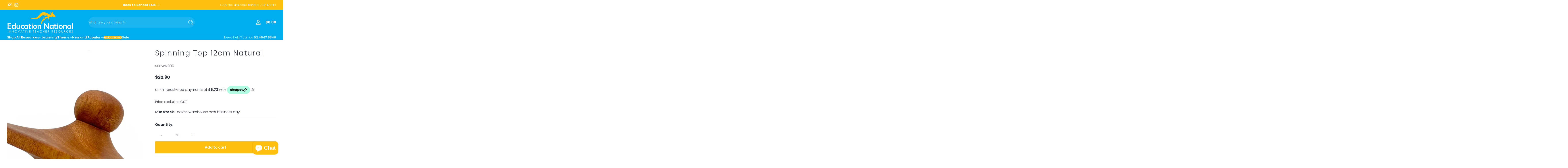

--- FILE ---
content_type: text/css
request_url: https://www.educationnational.com.au/cdn/shop/t/51/assets/style.css?v=7669643643404196551765772421
body_size: 13496
content:
@charset "UTF-8";.no-js:not(html),.no-js-inline,html.no-js .no-js-hidden{display:none!important}html.no-js .no-js{display:block!important}html.no-js .no-js-inline{display:inline-block!important}html{--gradient-to-left: to left;--gradient-to-right: to right;--transform-origin-left: left;--transform-origin-right: right;--translate-x-direction: 1}html path[data-ltr]{display:block}html path[data-rtl]{display:none}html[dir=rtl]{--gradient-to-left: to right;--gradient-to-right: to left;--transform-origin-left: right;--transform-origin-right: left;--translate-x-direction: -1}html[dir=rtl] path[data-ltr]{display:none}html[dir=rtl] path[data-rtl]{display:block}.ltr{direction:ltr;--gradient-to-left: to left;--gradient-to-right: to right;--transform-origin-left: left;--transform-origin-right: right;--translate-x-direction: 1}.ltr path[data-ltr]{display:block}.ltr path[data-rtl]{display:none}.rtl{direction:rtl;--gradient-to-left: to right;--gradient-to-right: to left;--transform-origin-left: right;--transform-origin-right: left;--translate-x-direction: -1}.rtl path[data-ltr]{display:none}.rtl path[data-rtl]{display:block}.page-width{max-width:var(--page-width, 1400px);margin-block:0;margin-inline:auto;padding-inline-start:1.5rem;padding-inline-end:1.5rem}@media screen and (min-width: 750px){.page-width{padding-inline-start:2rem;padding-inline-end:2rem}}@media screen and (min-width: 750px){.page-width.width--narrow{padding-inline-start:9rem;padding-inline-end:9rem}}@media screen and (min-width: 1200px){.page-width.width--narrow{max-width:72.6rem;padding-inline-start:0;padding-inline-end:0}}.full-width{width:100%}.full-height{height:100%}@media screen and (max-width: 749px){.full-width-mobile{width:100%}.full-height-mobile{height:100%}}@media screen and (min-width: 750px){.full-width-desktop{width:100%}.full-height-desktop{height:100%}}[hidden],.hidden{display:none!important}@media screen and (max-width: 749px){.small-hide{display:none!important}}@media screen and (min-width: 750px) and (max-width: 1199px){.medium-hide{display:none!important}}@media screen and (min-width: 1200px){.large-up-hide{display:none!important}}a:empty,ul:empty,dl:empty,div:empty,section:empty,article:empty,p:empty,h1:empty,h2:empty,h3:empty,h4:empty,h5:empty,h6:empty{display:none}.visually-hidden{position:absolute!important;overflow:hidden;width:1px;height:1px;margin:-1px;padding:0;border:0;clip:rect(0 0 0 0);word-wrap:normal!important}.visibility-hidden{visibility:hidden}@media screen and (max-width: 749px){.visually-hidden-mobile{position:absolute!important;overflow:hidden;width:1px;height:1px;margin:-1px;padding:0;border:0;clip:rect(0 0 0 0);word-wrap:normal!important}}.overflow-hidden,.overflow-hidden-mobile,.overflow-hidden-tablet,.overflow-hidden-desktop{overflow:hidden}@media screen and (min-width: 750px){.overflow-hidden-mobile{overflow:auto}}@media screen and (min-width: 1200px){.overflow-hidden-tablet{overflow:auto}}.d-block,deferred-media,product-model{display:block}.d-inline-block{display:inline-block}.d-flex{display:flex;flex-wrap:wrap}.d-inline-flex{display:inline-flex;flex-wrap:wrap}.gap-1{gap:.25rem}.gap-2{gap:.5rem}.gap-3{gap:.75rem}.gap-4{gap:1rem}.gap-5{gap:1.25rem}.gap-6{gap:1.5rem}.gap-7{gap:1.75rem}.gap-8{gap:2rem}@media screen and (min-width: 750px){.gap-desktop-1{gap:.25rem}.gap-desktop-2{gap:.5rem}.gap-desktop-3{gap:.75rem}.gap-desktop-4{gap:1rem}.gap-desktop-5{gap:1.25rem}.gap-desktop-6{gap:1.5rem}.gap-desktop-7{gap:1.75rem}.gap-desktop-8{gap:2rem}.gap-desktop-1--important{gap:.25rem!important}.gap-desktop-2--important{gap:.5rem!important}.gap-desktop-3--important{gap:.75rem!important}.gap-desktop-4--important{gap:1rem!important}.gap-desktop-5--important{gap:1.25rem!important}.gap-desktop-6--important{gap:1.5rem!important}.gap-desktop-7--important{gap:1.75rem!important}.gap-desktop-8--important{gap:2rem!important}}@media screen and (max-width: 749px){.gap-mobile-1{gap:.25rem}.gap-mobile-2{gap:.5rem}.gap-mobile-3{gap:.75rem}.gap-mobile-4{gap:1rem}.gap-mobile-5{gap:1.25rem}.gap-mobile-6{gap:1.5rem}.gap-mobile-7{gap:1.75rem}.gap-mobile-8{gap:2rem}.gap-mobile-1--important{gap:.25rem!important}.gap-mobile-2--important{gap:.5rem!important}.gap-mobile-3--important{gap:.75rem!important}.gap-mobile-4--important{gap:1rem!important}.gap-mobile-5--important{gap:1.25rem!important}.gap-mobile-6--important{gap:1.5rem!important}.gap-mobile-7--important{gap:1.75rem!important}.gap-mobile-8--important{gap:2rem!important}}.align-items-start{align-items:flex-start!important}.align-items-center{align-items:center!important}.align-items-end{align-items:flex-end!important}.justify-content-start,.justify-content-left{justify-content:flex-start!important}.justify-content-center{justify-content:center!important}.justify-content-end,.justify-content-right{justify-content:flex-end!important}.justify-content-space{justify-content:space-between!important}@media screen and (max-width: 749px){.small-align-items-start{align-items:flex-start!important}.small-align-items-center{align-items:center!important}.small-align-items-end{align-items:flex-end!important}.small-justify-content-start{justify-content:flex-start!important}.small-justify-content-center{justify-content:center!important}.small-justify-content-end{justify-content:flex-end!important}.small-justify-content-space{justify-content:space-between!important}}.link{cursor:pointer;display:inline-block;border:none;padding:0;text-decoration:none;color:inherit;background-color:transparent}.link.link-text[aria-disabled=true],.link.link-text[disabled]{opacity:.5}@media (prefers-reduced-motion: reduce){.link.link-text:hover{opacity:.75}}@media (prefers-reduced-motion: no-preference){.link.link-text{position:relative;--underline-scale: 0}.link.link-text:after{content:"";position:absolute;inset-block-start:auto;inset-inline-start:0;inset-inline-end:0;inset-block-end:-1px;height:1px;width:100%;background:rgba(var(--color-foreground),1);transition:transform .3s cubic-bezier(0,0,.3,1);transform:scaleX(var(--underline-scale));transform-origin:bottom right}.link.link-text:hover{--underline-scale: 1}.link.link-text:hover:after{transform-origin:bottom left}.link.link-text.show-underline{--underline-scale: 1}.link.link-text.show-underline:hover{--underline-scale: 0}}.link.link-full:before{content:"";position:absolute;inset-inline-start:0;inset-block-start:0;width:100%;height:100%}.link.link-underline:hover{text-decoration:underline}.position-container{display:flex}.position-container.position--top-left{align-items:flex-start;justify-content:flex-start}.position-container.position--top-center{align-items:flex-start;justify-content:center}.position-container.position--top-right{align-items:flex-start;justify-content:flex-end}.position-container.position--middle-left{align-items:center;justify-content:flex-start}.position-container.position--middle-center{align-items:center;justify-content:center}.position-container.position--middle-right{align-items:center;justify-content:flex-end}.position-container.position--bottom-left{align-items:flex-end;justify-content:flex-start}.position-container.position--bottom-center{align-items:flex-end;justify-content:center}.position-container.position--bottom-right{align-items:flex-end;justify-content:flex-end}@media screen and (max-width: 749px){.position-container.position--top-left,.position-container.position--top-center,.position-container.position--top-right,.position-container.position--middle-left,.position-container.position--middle-center,.position-container.position--middle-right,.position-container.position--bottom-left,.position-container.position--bottom-center,.position-container.position--bottom-right{justify-content:center}.position-container.position-mobile--top-left{align-items:flex-start;justify-content:flex-start}.position-container.position-mobile--top-center{align-items:flex-start;justify-content:center}.position-container.position-mobile--top-right{align-items:flex-start;justify-content:flex-end}.position-container.position-mobile--middle-left{align-items:center;justify-content:flex-start}.position-container.position-mobile--middle-center{align-items:center;justify-content:center}.position-container.position-mobile--middle-right{align-items:center;justify-content:flex-end}.position-container.position-mobile--bottom-left{align-items:flex-end;justify-content:flex-start}.position-container.position-mobile--bottom-center{align-items:flex-end;justify-content:center}.position-container.position-mobile--bottom-right{align-items:flex-end;justify-content:flex-end}}.ms-auto{margin-inline-start:auto}.me-auto{margin-inline-end:auto}.mx-auto{margin-inline-start:auto;margin-inline-end:auto}.ps-0{padding-inline-start:0!important}.pe-0{padding-inline-end:0!important}.pt-0{padding-block-start:0!important}.pb-0{padding-block-end:0!important}.ms-0{margin-inline-start:0!important}.me-0{margin-inline-end:0!important}.mt-0{margin-block-start:0!important}.mb-0{margin-block-end:0!important}.ps-1{padding-inline-start:.5rem!important}.pe-1{padding-inline-end:.5rem!important}.pt-1{padding-block-start:.5rem!important}.pb-1{padding-block-end:.5rem!important}.ms-1{margin-inline-start:.5rem!important}.me-1{margin-inline-end:.5rem!important}.mt-1{margin-block-start:.5rem!important}.mb-1{margin-block-end:.5rem!important}.ps-2{padding-inline-start:1rem!important}.pe-2{padding-inline-end:1rem!important}.pt-2{padding-block-start:1rem!important}.pb-2{padding-block-end:1rem!important}.ms-2{margin-inline-start:1rem!important}.me-2{margin-inline-end:1rem!important}.mt-2{margin-block-start:1rem!important}.mb-2{margin-block-end:1rem!important}.ps-3{padding-inline-start:1.5rem!important}.pe-3{padding-inline-end:1.5rem!important}.pt-3{padding-block-start:1.5rem!important}.pb-3{padding-block-end:1.5rem!important}.ms-3{margin-inline-start:1.5rem!important}.me-3{margin-inline-end:1.5rem!important}.mt-3{margin-block-start:1.5rem!important}.mb-3{margin-block-end:1.5rem!important}.ps-4{padding-inline-start:2rem!important}.pe-4{padding-inline-end:2rem!important}.pt-4{padding-block-start:2rem!important}.pb-4{padding-block-end:2rem!important}.ms-4{margin-inline-start:2rem!important}.me-4{margin-inline-end:2rem!important}.mt-4{margin-block-start:2rem!important}.mb-4{margin-block-end:2rem!important}.ps-5{padding-inline-start:2.5rem!important}.pe-5{padding-inline-end:2.5rem!important}.pt-5{padding-block-start:2.5rem!important}.pb-5{padding-block-end:2.5rem!important}.ms-5{margin-inline-start:2.5rem!important}.me-5{margin-inline-end:2.5rem!important}.mt-5{margin-block-start:2.5rem!important}.mb-5{margin-block-end:2.5rem!important}.ps-6{padding-inline-start:3rem!important}.pe-6{padding-inline-end:3rem!important}.pt-6{padding-block-start:3rem!important}.pb-6{padding-block-end:3rem!important}.ms-6{margin-inline-start:3rem!important}.me-6{margin-inline-end:3rem!important}.mt-6{margin-block-start:3rem!important}.mb-6{margin-block-end:3rem!important}*:focus{outline:0;box-shadow:none}*:focus-visible{outline:2px solid rgba(var(--color-outline),.75)!important;box-shadow:0 0 5px 3px rgb(var(--color-outline),.2);outline-offset:3px}*:focus-visible.focus-inset{outline:2px solid rgba(var(--color-outline),.75)!important;box-shadow:0 0 5px 3px rgb(var(--color-outline),.2);outline-offset:-2px}*:focus-visible.focus-none{outline:none!important;box-shadow:none!important}.focused{outline:2px solid rgba(var(--color-outline),.75)!important;box-shadow:0 0 5px 3px rgb(var(--color-outline),.2);outline-offset:3px}.focused.focus-inset{outline:2px solid rgba(var(--color-outline),.75)!important;box-shadow:0 0 5px 3px rgb(var(--color-outline),.2);outline-offset:-2px}.no-js *:focus{outline:2px solid rgba(var(--color-outline),.75)!important;box-shadow:0 0 5px 3px rgb(var(--color-outline),.2);outline-offset:3px}.no-js *:focus.focus-inset{outline:2px solid rgba(var(--color-outline),.75)!important;box-shadow:0 0 5px 3px rgb(var(--color-outline),.2);outline-offset:-2px}.no-js *:focus.focus-none{outline:none!important;box-shadow:none!important}.no-js *:focus:not(:focus-visible){outline:none!important;box-shadow:none!important}.no-js *:focus:not(:focus-visible).focus-inset{outline:none!important;box-shadow:none!important}.gradient{--alpha-background: 1;background:var(--gradient-background, rgba(var(--color-background), var(--alpha-background)));background-attachment:fixed}.background--blur{-webkit-backdrop-filter:blur(1rem);backdrop-filter:blur(1rem)}.background--transparent{background-color:transparent!important}.reverse-color{background-color:rgb(var(--color-foreground))!important;color:rgb(var(--color-background))!important}.isolate{position:relative;z-index:0}.isolate.isolate--higher{z-index:1}body[scroll-y-off]{width:100%;position:fixed}hr{border:none;height:1px;background-color:rgba(var(--color-foreground),.1);display:block;margin-block:1rem;margin-inline:0}hr.hr--l{margin-block:2rem;margin-inline:0}.list-unstyled{list-style:none;padding:0;margin:0}.no-pointer-event{pointer-events:none!important}.round{border-radius:9999px;overflow:hidden}.sm-round{border-radius:var(--small-radius);overflow:hidden}.md-round{border-radius:var(--medium-radius);overflow:hidden}.lg-round{border-radius:var(--large-radius);overflow:hidden}.blur{filter:blur(1rem)}.skip-to-content-link:focus{z-index:101;position:inherit;overflow:auto;width:auto;height:auto;clip:auto}::selection{background-color:rgba(var(--color-foreground),.2)}.ratio{position:relative;display:flex;align-items:stretch}.ratio:before{content:"";display:block;width:0;height:0;padding-block-end:var(--ratio-percent)}.icon{width:.875rem;height:auto}.texture-background-image{position:absolute!important;inset-inline-start:0;inset-block-start:0;inset-inline-end:0;inset-block-end:0;z-index:-1;pointer-events:none}.texture-background-image.background--fixed{clip-path:inset(-1px)}.texture-background-image.background--fixed img,.texture-background-image.background--fixed svg{position:fixed!important}.texture-background-image.background--ambient-move img,.texture-background-image.background--ambient-move svg{animation:ambientMove 30s linear infinite}picture img{width:100%;height:100%}.media{display:block;position:relative;overflow:hidden}.media>:not(.zoom,.button,.deferred-media-poster-button,.loading-overlay-spinner),.media model-viewer{position:absolute;inset-inline-start:0;inset-block-start:0;width:100%;height:100%}.media img{object-fit:cover;object-position:center center}.media.media-fit--cover img{object-fit:cover}.media.media-fit--contain img{object-fit:contain}.media.media--square,.media.media--narrow,.media.media--panoramic,.media.media--landscape,.media.media--portrait,.media.media--adapt{--padding-bottom: 100%}.media.media--square:before,.media.media--narrow:before,.media.media--panoramic:before,.media.media--landscape:before,.media.media--portrait:before,.media.media--adapt:before{content:"";display:block;pointer-events:none;padding-block-end:var(--padding-bottom)}.media.media--adapt{--padding-bottom: var(--ratio-percent, 100%)}.media.media--portrait{--padding-bottom: 125%}.media.media--landscape{--padding-bottom: 62.5%}.media.media--panoramic{--padding-bottom: 56.25%}.media.media--narrow{--padding-bottom: 45%}.media.media--circle{border-radius:9999px;overflow:hidden}.media-poster{width:100%;height:100%;display:flex;align-items:center;justify-content:center;border:none;padding:0}.video-model-media{display:block;position:relative;overflow:hidden}.video-model-media video,.video-model-media iframe,.video-model-media .shopify-model-viewer-ui,.video-model-media model-viewer{position:absolute;inset-inline-start:0;inset-block-start:0;width:100%;height:100%;object-fit:contain;object-position:center}.video-model-media.media-fit--cover video,.video-model-media.media-fit--cover iframe,.video-model-media.media-fit--cover .shopify-model-viewer-ui,.video-model-media.media-fit--cover model-viewer{object-fit:cover}.deferred-media video,.deferred-media iframe,.deferred-media .shopify-model-viewer-ui,.deferred-media model-viewer{display:none}.deferred-media .mute-button .icon-volume-off{display:none}.deferred-media .mute-button[aria-pressed=true] .icon-volume-off{display:block}.deferred-media .mute-button[aria-pressed=true] .icon-volume-on{display:none}.deferred-media[loaded] video,.deferred-media[loaded] iframe,.deferred-media[loaded] .shopify-model-viewer-ui,.deferred-media[loaded] model-viewer{display:block}.deferred-media[loaded]:not(product-model) .media-poster{filter:blur(1rem)}.font-heading{font-family:var(--font-heading-family),serif!important;font-style:var(--font-heading-style)!important;font-weight:var(--font-heading-weight)!important;letter-spacing:var(--font-heading-letter-spacing)!important}.font-body{font-family:var(--font-body-family),serif!important;font-style:var(--font-body-style)!important;font-weight:var(--font-body-weight)!important;letter-spacing:var(--font-body-letter-spacing)!important}.font-decorative{font-family:var(--font-decorative-family),serif!important;font-style:var(--font-decorative-style)!important;letter-spacing:var(--font-decorative-letter-spacing)!important}.font-hollow{color:transparent;-webkit-text-stroke:1px rgb(var(--color-foreground))}b,.font-weight-bold{font-weight:var(--font-body-weight-bold)!important}.font-italic{font-style:italic}.font-size-extra-s{font-size:.5rem!important}.font-size-xxs{font-size:.625rem!important}.font-size-xs{font-size:.75rem!important}.font-size-s{font-size:.875rem!important}.font-size-l{font-size:1.25rem!important}.font-size-xl{font-size:1.5rem!important}.font-size-xxl{font-size:1.75rem!important}.font-size-extra-l{font-size:2rem!important}.letter-space-1{letter-spacing:1px}.letter-space-2{letter-spacing:2px}.letter-space-3{letter-spacing:3px}.lh-0{line-height:0!important}.lh-1{line-height:1}.lh-2{line-height:2}.ln-normal{line-height:normal}.uppercase{text-transform:uppercase!important}.capitalize{text-transform:capitalize!important}.lowercase{text-transform:lowercase!important}.light{opacity:.75!important}.lighter{opacity:.5!important}.underline{text-decoration:underline!important}.line-through{text-decoration:line-through!important}.break{word-break:break-word}s{opacity:.75;font-weight:400}h1,h2,h3,h4,h5,h6,.h0,.h1,.h2,.h3,.h4,.h5,.h6{font-family:var(--font-heading-family),serif;font-style:var(--font-heading-style);letter-spacing:var(--font-header-letter-spacing);font-weight:var(--font-heading-weight);color:inherit;line-height:normal;word-break:normal;margin-block-start:0;margin-block-end:1rem}.hxxl{font-size:4rem}.hxl{font-size:3rem}.h0{font-size:2.25rem}h1,.h1{font-size:2rem}h2,.h2{font-size:1.75rem}h3,.h3{font-size:1.5rem}h4,.h4{font-size:1.25rem}h5,.h5{font-size:1rem}h6,.h6{font-size:.875rem}p{margin-block-start:0;margin-block-end:.5rem}fieldset{border:none;padding:0;margin:0}fieldset legend{padding:0;margin:0;border:none;background:transparent;box-shadow:none}.caption{font-size:.75rem;text-transform:uppercase;color:rgba(var(--color-foreground),.75)}.rte>*:first-child{margin-block-start:0}.rte>*:last-child{margin-block-end:0}.rte>*:is(p){margin-block-end:1.5rem}.rte>*:is(ul,ol,div){margin-block-end:1rem}.rte h1,.rte h2,.rte h3,.rte h4,.rte h5,.rte h6{margin-block-end:.5rem}.rte table{table-layout:fixed}@media screen and (min-width: 750px){.rte table td{padding-inline-start:1.2rem;padding-inline-end:1.2rem}}.rte img{height:auto;max-width:100%;border-radius:var(--medium-radius)}.rte video,.rte iframe{width:100%;height:auto;border-radius:var(--medium-radius);border:none}.rte iframe{aspect-ratio:16/9}.rte ul,.rte ol{list-style-position:inside;padding-inline-start:2rem}.rte li{list-style:inherit;margin-block-end:.5rem}.rte li p{display:inline}.rte li:last-child{margin-block-end:0}.rte a{--color-opacity: .75;color:rgba(var(--color-foreground),var(--color-opacity));text-decoration:underline;text-underline-offset:3px;text-decoration-thickness:1px;transition:text-decoration-thickness .1s ease}.rte a:hover{--color-opacity: 1;text-decoration-thickness:2px}.rte blockquote{position:relative;text-align:center;margin-block:3rem;margin-inline:auto;max-width:60rem;padding-block-start:6rem;padding-block-end:2rem;padding-inline:2rem;background:rgba(var(--color-foreground),.02)}.rte blockquote:before{content:"\201c";font-size:6rem;position:absolute;top:2rem;line-height:1}.rte blockquote p{margin-block-end:1rem;font-size:1.75rem;font-weight:500}.rte blockquote cite{font-size:1.25rem;opacity:.75}.rte:after{clear:both;content:"";display:block}.text-align--left{text-align:start!important}.text-align--center{text-align:center!important}.text-align--right{text-align:end!important}@media screen and (max-width: 749px){.text-align-mobile--left{text-align:start!important}.text-align-mobile--center{text-align:center!important}.text-align-mobile--right{text-align:end!important}}table:not([class]){table-layout:fixed;border-collapse:collapse;border-style:hidden;box-shadow:0 0 0 1px rgba(var(--color-foreground),.2)}table:not([class]) td,table:not([class]) th{padding:1rem;border:1px solid rgba(var(--color-foreground),.2)}table.table-collapse{border-collapse:collapse}details>*{box-sizing:border-box}summary{cursor:pointer;list-style:none}summary::-webkit-details-marker{display:none}.details-disclosure>summary{display:flex;align-items:center;justify-content:flex-start;gap:1rem;padding-block:.5rem;padding-inline:0}.details-disclosure>summary .icon-caret{flex:0 0 auto;margin-inline-start:auto;width:.875rem;opacity:.75;transition:transform .3s ease}.details-disclosure>.details-disclosure-content{padding-block:.5rem;padding-inline:0;visibility:hidden;opacity:0}.details-disclosure.has-opened>summary .icon-caret{transform:scaleY(-1)}.details-disclosure.has-opened>.details-disclosure-content{visibility:visible;opacity:1;animation:slideIn .3s ease}.row{display:flex;flex-wrap:wrap;margin-inline-end:-1.5rem;margin-inline-start:-1.5rem}.col{padding-inline-end:1.5rem;padding-inline-start:1.5rem;flex:1 1 0;width:100%}.col-auto{flex:0 0 auto;width:auto;max-width:100%}.col-1{flex:0 0 8.3333333333%;max-width:8.3333333333%}.col-2{flex:0 0 16.6666666667%;max-width:16.6666666667%}.col-3{flex:0 0 25%;max-width:25%}.col-4{flex:0 0 33.3333333333%;max-width:33.3333333333%}.col-5{flex:0 0 41.6666666667%;max-width:41.6666666667%}.col-6{flex:0 0 50%;max-width:50%}.col-7{flex:0 0 58.3333333333%;max-width:58.3333333333%}.col-8{flex:0 0 66.6666666667%;max-width:66.6666666667%}.col-9{flex:0 0 75%;max-width:75%}.col-10{flex:0 0 83.3333333333%;max-width:83.3333333333%}.col-11{flex:0 0 91.6666666667%;max-width:91.6666666667%}.col-12{flex:0 0 100%;max-width:100%}@media (min-width: 750px){.col-md{flex-basis:0;flex-grow:1;max-width:100%}.col-md-1{flex:0 0 8.3333333333%;max-width:8.3333333333%}.col-md-2{flex:0 0 16.6666666667%;max-width:16.6666666667%}.col-md-3{flex:0 0 25%;max-width:25%}.col-md-4{flex:0 0 33.3333333333%;max-width:33.3333333333%}.col-md-5{flex:0 0 41.6666666667%;max-width:41.6666666667%}.col-md-6{flex:0 0 50%;max-width:50%}.col-md-7{flex:0 0 58.3333333333%;max-width:58.3333333333%}.col-md-8{flex:0 0 66.6666666667%;max-width:66.6666666667%}.col-md-9{flex:0 0 75%;max-width:75%}.col-md-10{flex:0 0 83.3333333333%;max-width:83.3333333333%}.col-md-11{flex:0 0 91.6666666667%;max-width:91.6666666667%}.col-md-12{flex:0 0 100%;max-width:100%}}@media (min-width: 1200px){.col-lg{flex-basis:0;flex-grow:1;max-width:100%}.col-lg-1{flex:0 0 8.3333333333%;max-width:8.3333333333%}.col-lg-2{flex:0 0 16.6666666667%;max-width:16.6666666667%}.col-lg-3{flex:0 0 25%;max-width:25%}.col-lg-4{flex:0 0 33.3333333333%;max-width:33.3333333333%}.col-lg-5{flex:0 0 41.6666666667%;max-width:41.6666666667%}.col-lg-6{flex:0 0 50%;max-width:50%}.col-lg-7{flex:0 0 58.3333333333%;max-width:58.3333333333%}.col-lg-8{flex:0 0 66.6666666667%;max-width:66.6666666667%}.col-lg-9{flex:0 0 75%;max-width:75%}.col-lg-10{flex:0 0 83.3333333333%;max-width:83.3333333333%}.col-lg-11{flex:0 0 91.6666666667%;max-width:91.6666666667%}.col-lg-12{flex:0 0 100%;max-width:100%}}.grid{display:grid}.grid.columns--1{grid-template-columns:repeat(1,1fr)}.grid.columns--2{grid-template-columns:repeat(2,1fr)}.grid.columns--3{grid-template-columns:repeat(3,1fr)}.grid.columns--4{grid-template-columns:repeat(4,1fr)}.grid.columns--5{grid-template-columns:repeat(5,1fr)}.grid.columns--6{grid-template-columns:repeat(6,1fr)}@media screen and (max-width: 749px){.grid.columns-mobile--1{grid-template-columns:repeat(1,1fr)}.grid.columns-mobile--2{grid-template-columns:repeat(2,1fr)}}@media screen and (min-width: 750px){.grid-desktop{display:grid}.grid-desktop.columns-desktop--1{grid-template-columns:repeat(1,1fr)}.grid-desktop.columns-desktop--2{grid-template-columns:repeat(2,1fr)}.grid-desktop.columns-desktop--3{grid-template-columns:repeat(3,1fr)}.grid-desktop.columns-desktop--4{grid-template-columns:repeat(4,1fr)}.grid-desktop.columns-desktop--5{grid-template-columns:repeat(5,1fr)}.grid-desktop.columns-desktop--6{grid-template-columns:repeat(6,1fr)}.grid-desktop--important{display:grid!important}.grid-desktop--important.columns-desktop--1{grid-template-columns:repeat(1,1fr)!important}.grid-desktop--important.columns-desktop--2{grid-template-columns:repeat(2,1fr)!important}.grid-desktop--important.columns-desktop--3{grid-template-columns:repeat(3,1fr)!important}.grid-desktop--important.columns-desktop--4{grid-template-columns:repeat(4,1fr)!important}.grid-desktop--important.columns-desktop--5{grid-template-columns:repeat(5,1fr)!important}.grid-desktop--important.columns-desktop--6{grid-template-columns:repeat(6,1fr)!important}}@media screen and (max-width: 749px){.grid-mobile{display:grid}.grid-mobile.columns-mobile--1{grid-template-columns:repeat(1,1fr)}.grid-mobile.columns-mobile--2{grid-template-columns:repeat(2,1fr)}.grid-mobile--important{display:grid!important}.grid-mobile--important.columns-mobile--1{grid-template-columns:repeat(1,1fr)!important}.grid-mobile--important.columns-mobile--2{grid-template-columns:repeat(2,1fr)!important}.grid-mobile--important.columns-mobile--3{grid-template-columns:repeat(3,1fr)!important}.grid-mobile--important.columns-mobile--4{grid-template-columns:repeat(4,1fr)!important}.grid-mobile--important.columns-mobile--5{grid-template-columns:repeat(5,1fr)!important}.grid-mobile--important.columns-mobile--6{grid-template-columns:repeat(6,1fr)!important}}.auto-grid{display:grid;gap:1.25rem;padding:0;grid-template-columns:repeat(auto-fill,minmax(var(--item-min-size, 0),1fr))}.auto-grid .grid-item{min-width:var(--item-min-size, 0);max-width:100%}@media screen and (max-width: 749px){.auto-grid{grid-template-columns:repeat(auto-fill,minmax(var(--item-min-size-mobile, var(--item-min-size, 0)),1fr))}.auto-grid .grid-item{min-width:var(--item-min-size-mobile, var(--item-min-size, 0))}}@media screen and (max-width: 749px){.auto-grid-mobile{display:grid;gap:1.25rem;padding:0;grid-template-columns:repeat(auto-fill,minmax(var(--item-min-size-mobile, 0),1fr))}.auto-grid-mobile .grid-item{min-width:var(--item-min-size-mobile, 0);max-width:100%}}@media screen and (min-width: 750px){.auto-grid-desktop{display:grid;gap:1.25rem;padding:0;grid-template-columns:repeat(auto-fill,minmax(var(--item-min-size, 0),1fr))}.auto-grid-desktop .grid-item{min-width:var(--item-min-size, 0);max-width:100%}}.shopify-challenge__button,.button{--buttons-radius: var(--small-radius);--border-width: 1px;--border-color: var(--color-button-text);--border-offset: 1px;--border-opacity: .05;--alpha-button-background: 1;--alpha-button-text: 1;position:relative;display:inline-flex;justify-content:center;align-items:center;gap:.5rem;padding-block:0;padding-inline:2rem;min-height:3rem;min-width:3rem;width:auto;max-width:100%;border:0;border-radius:var(--buttons-radius);font:inherit;font-size:.875rem;font-weight:var(--font-body-weight-bold);line-height:1;text-decoration:none;color:rgba(var(--color-button-text),var(--alpha-button-text));background:rgba(var(--color-button),var(--alpha-button-background));overflow:hidden;-webkit-appearance:none;appearance:none;pointer-events:auto;cursor:pointer}.focus-inset.shopify-challenge__button,.focus-inset.button{--color-outline: var(--color-button-text)}.shopify-challenge__button:after,.button:after{content:"";position:absolute;inset-inline-start:0;inset-block-start:0;inset-inline-end:0;inset-block-end:0;box-shadow:inset 0 0 0 var(--border-width) rgba(var(--border-color),var(--border-opacity));pointer-events:none;border-radius:var(--buttons-radius);transition:box-shadow .3s ease}.button .icon{width:1.25rem;height:auto;pointer-events:none;flex-shrink:0;flex-grow:0}.button .icon.icon-arrow-right,.button .icon.icon-arrow-left{transition:transform .3s cubic-bezier(0,0,.3,1)}.button:hover .icon-arrow-right{transform:translate(calc(.5rem * var(--translate-x-direction)))}.button:hover .icon-arrow-left{transform:translate(calc(-.5rem * var(--translate-x-direction)))}.button[disabled],.button[aria-disabled=true],.button .disabled{cursor:not-allowed;opacity:.5!important}.button.button--icon{padding:0!important;min-width:3rem;min-height:3rem}.button.button--icon .icon{transition:transform .3s cubic-bezier(0,0,.3,1)}.button.button--icon:hover .icon{transform:scale(1.2)}.button.button--secondary{--border-opacity: 1;--alpha-button-background: 0;--color-button-text: var(--color-secondary-button-text)}.button.button--secondary:not([disabled],[aria-disabled=true]):hover:after{--border-width: 2px}.button.button--tertiary{--border-opacity: 0;--color-button-text: var(--color-foreground);--color-button: var(--color-foreground);--alpha-button-background: .02;text-decoration:underline}.button.button--tertiary:not([disabled],[aria-disabled=true]):hover{--alpha-button-background: .05}.button.button--ethereal{--border-opacity: 0;--color-button-text: var(--color-foreground);--color-button: var(--color-foreground);--alpha-button-background: 0}.button.button--ethereal:not([disabled],[aria-disabled=true]):hover{--alpha-button-text: .5}.button.button--ambient{--color-button-text: var(--color-foreground);--color-button: var(--color-background)}.button.button--ambient-reverse{--color-button-text: var(--color-background);--color-button: var(--color-foreground)}.button.button--float{--color-button-text: var(--color-foreground);--alpha-button-background: .5;--color-button: var(--color-background);--border-opacity: .5;-webkit-backdrop-filter:blur(8px);backdrop-filter:blur(8px);box-shadow:0 0 .5rem rgba(var(--color-shadow),.2)}.button.button--pill{--buttons-radius: 9999px}.button.button--full-width{display:flex;width:100%}.button.button--large{padding-block:0;padding-inline:4.5rem;min-width:4.5rem;min-height:4.5rem;font-size:1.125rem}.button.button--large .icon{width:1.75rem}.button.button--small{padding-block:0;padding-inline:1.25rem;min-height:2.25rem;min-width:2.25rem;font-size:.75rem}.button.button--small .icon{width:1rem}.button.button--mini{padding-block:0;padding-inline:.875rem;min-height:2rem;min-width:2rem;font-size:.625rem;gap:.25rem}.button.button--mini .icon{width:.875rem}.button.button--hover-animate:not([disabled],[aria-disabled=true]){transition:transform .3s cubic-bezier(0,0,.3,1)}.button.button--hover-animate:not([disabled],[aria-disabled=true]):before{content:"";inset-inline-start:0;inset-block-start:0;inset-inline-end:0;inset-block-end:0;position:absolute;background:rgb(var(--color-button-text));opacity:0;transition:opacity .3s cubic-bezier(0,0,.3,1)}.button.button--hover-animate:not([disabled],[aria-disabled=true]):hover{transform:translateY(-.125rem)}.button.button--hover-animate:not([disabled],[aria-disabled=true]):hover:before{opacity:.2}.button-group{display:inline-flex;align-items:center;gap:.5rem}.button-group.button--multiple{flex-wrap:wrap}.button-group.button--multiple .button{flex:1 1 auto}.button--clear{background:none;color:inherit;border:none;padding:0;margin:0;font-size:inherit;cursor:pointer;-webkit-appearance:none;appearance:none;outline:none}[role=button]{cursor:pointer}.select,.field{--color-input-border: var(--color-foreground);--border-width: 1px;--alpha-input-border: 1;--alpha-input-text: 1;--input-radius: var(--small-radius);position:relative;display:flex;align-items:stretch;gap:.5rem;font-size:1rem;background:rgba(var(--color-background),.1);-webkit-backdrop-filter:blur(1rem);backdrop-filter:blur(1rem);border-radius:var(--input-radius)}.select:after,.field:after{content:"";position:absolute;inset-block-start:0;inset-inline-end:0;inset-block-end:0;inset-inline-start:0;box-shadow:inset 0 0 0 var(--border-width) rgb(var(--color-input-border));border-radius:var(--input-radius);pointer-events:none;z-index:1;transition:box-shadow .1s ease}.select:hover,.field:hover,.select:has(input:focus,select:focus,textarea:focus),.field:has(input:focus,select:focus,textarea:focus){--border-width: 2px}.field-error.select,.field-error.field{--color-input-border: var(--color-error);--color-background: var(--color-error)}.select .select-select,.field .field-input{-webkit-appearance:none;appearance:none;box-sizing:border-box;position:relative;flex:1 1 auto;color:rgba(var(--color-foreground),var(--alpha-input-text));background:transparent;border-radius:var(--input-radius);height:3rem;width:100%;min-width:8rem;padding-block:0;padding-inline:1rem;border:0}.select .select-select:focus,.field .field-input:focus,.select .select-select:focus-visible,.field .field-input:focus-visible{outline:none!important;box-shadow:none!important}.select .select-select :disabled,.field .field-input :disabled{background:rgba(var(--color-foreground),.1)}.field .field-input.text-area{padding:1rem;min-height:10rem}.field .field-input.text-area~.field-label{padding:1rem;align-items:flex-start}.field .field-input[type=date]{text-align:var(--transform-origin-left)}@supports selector(input::-webkit-calendar-picker-indicator){.field .field-input[type=date]::-webkit-calendar-picker-indicator{position:absolute;inset-inline-start:0;inset-block-start:0;width:100%;height:100%;opacity:0;cursor:pointer}}.field .field-input:not(:placeholder-shown)~.field-label,.field .field-input:-webkit-autofill~.field-label,.field .field-input:focus~.field-label{display:none}.field .field-input:-webkit-autofill~.field-button,.field .field-input:-webkit-autofill~.field-label{color:rgb(var(--color-shadow))}.field .field-input::-webkit-search-cancel-button{display:none}.field .field-input::placeholder{opacity:0}@media screen and (max-width: 749px){.field .field-input{font-size:16px}}.field .field-label{position:absolute;inset-inline-start:0;inset-block-start:0;width:100%;height:100%;padding-block:0;padding-inline:1rem;display:flex;align-items:center;pointer-events:none;color:rgba(var(--color-foreground),.75);font-size:.875rem;line-height:1}.field .field-button{background:none;color:inherit;border:none;margin:0;cursor:pointer;-webkit-appearance:none;appearance:none;height:auto;padding-block:0;padding-inline:1rem;font-size:.75rem;display:flex;align-items:center;justify-content:center}.field .field-button .icon{width:1.5rem}.field .field-button.calendar-button .icon{width:1rem}@supports not selector(input::-webkit-calendar-picker-indicator){.field .field-button.calendar-button{display:none}}.field.field--no-border{--border-width: 0;--alpha-input-border: 0;background:rgba(var(--color-foreground),.1)}.field.field--pill{--input-radius: 9999px}.field.field--line{background:none;-webkit-backdrop-filter:none;backdrop-filter:none}.field.field--line:after{box-shadow:inset 0 calc(var(--border-width) * -1) 0 0 rgb(var(--color-input-border))}.field.field--line .field-label,.field.field--line .field-input{padding-inline-start:0}.field.field--line .field-button{padding-inline-end:0}.select .select-select{--alpha-input-text: .75;padding-inline-end:2rem;cursor:pointer}.select .select-select option{-webkit-appearance:none;-moz-appearance:none;appearance:none;background-color:#fff;color:#000;padding-block:.25rem;padding-inline:1rem}.select .select-select::-ms-expand{display:none}.select .field-button{position:absolute;inset-inline-end:1rem;inset-block-start:50%;transform:translateY(-50%);inset-block-end:0;pointer-events:none;display:flex}.select .field-button .icon{width:.875rem}.select.select--inline{display:inline-flex;width:auto}.field-line-group{display:flex;align-items:center;justify-content:center;gap:.5rem;flex-wrap:nowrap}.field-line-group>*{flex:1 1 50%}.flexible-group{display:flex;align-items:center;justify-content:center;gap:1rem;flex-wrap:wrap}.flexible-group .field{flex:100 1 auto}.flexible-group .button{flex:1 100 auto}.radio,.checkbox{--border-radius: var(--small-radius);display:flex;align-items:center;gap:.5rem}.radio input,.checkbox input{position:absolute;opacity:0;z-index:-1;margin:0;padding:0}.radio label,.checkbox label{display:inline-flex;align-items:center;gap:.5rem;word-break:break-word}.radio label .input-face,.checkbox label .input-face{flex:0 0 auto;display:inline-block;width:1.25rem;height:1.25rem;overflow:hidden;position:relative;border-radius:var(--border-radius)}.radio label .input-face:after,.checkbox label .input-face:after{content:"";position:absolute;inset-block-start:0;inset-inline-end:0;inset-block-end:0;inset-inline-start:0;box-shadow:inset 0 0 0 1px rgba(var(--color-foreground),.4);border-radius:var(--border-radius);pointer-events:none;z-index:1}.radio label .input-face span,.checkbox label .input-face span{position:absolute;inset-inline-start:0;inset-block-start:0;width:100%;height:100%;--alpha-background: 0;border-radius:var(--border-radius);background:rgba(var(--color-foreground),var(--alpha-background));transition:transform .1s cubic-bezier(0,0,.3,1)}.radio label:hover .input-face span,.checkbox label:hover .input-face span,.radio label:has(input:focus-visible) .input-face span,.checkbox label:has(input:focus-visible) .input-face span{--alpha-background: .2;transform:scale(.6)}.radio label:has(input:checked) .input-face,.checkbox label:has(input:checked) .input-face{--color-pulse: var(--color-foreground);animation:pulse .1s cubic-bezier(0,0,.3,1)}.radio label:has(input:checked) .input-face span,.checkbox label:has(input:checked) .input-face span{--alpha-background: 1;transform:scale(.5)}.radio{--border-radius: 9999px}.search-field .field-button-group{display:flex;align-items:stretch}.search-field .field-button-group .search-button{opacity:.75}.search-field .field-button-group .reset-button{padding:0}.search-field .reset-button{opacity:.5;width:max-content;white-space:nowrap}.search-trending-main{min-height:10rem;overflow:hidden}.search-trending-main .keyword-heading{display:block;font-size:.875rem;margin-block-end:.5rem}.search-trending-main .keyword-list{display:flex;flex-wrap:wrap;align-items:center;align-content:flex-start;gap:1rem;row-gap:.5rem;font-size:.875rem;opacity:.75}.search-trending-main .keyword-list .hot{font-weight:var(--font-body-weight-bold)}.search-trending-main .suggest-icon{width:100%;height:15rem}.search-trending-main .search-tips{height:15rem;display:flex;align-items:center;justify-content:center;text-align:center;opacity:.75}.drop-menu{position:relative}.drop-menu.has-opened:not([data-constrain]) .drop-menu-button .icon-caret{transform:scaleY(-1)}.drop-menu.has-opened:not([data-constrain]) .drop-menu-wrapper{visibility:visible;opacity:1;animation:slideIn .3s ease}.drop-menu.has-opened:not([data-constrain]) .drop-menu-wrapper.pop-from--top{animation:slideInFromTop .3s ease}.drop-menu.has-opened:not([data-constrain]) .drop-menu-wrapper.pop-from--left{animation:slideInFromLeft .3s ease}.drop-menu.has-opened:not([data-constrain]) .drop-menu-wrapper.pop-from--right{animation:slideInFromRight .3s ease}.drop-menu.has-opened[data-constrain].position--constrained .drop-menu-button .icon-caret{transform:scaleY(-1)}.drop-menu.has-opened[data-constrain].position--constrained .drop-menu-wrapper{visibility:visible;opacity:1;animation:slideIn .3s ease}.drop-menu.has-opened[data-constrain].position--constrained .drop-menu-wrapper.pop-from--top{animation:slideInFromTop .3s ease}.drop-menu.has-opened[data-constrain].position--constrained .drop-menu-wrapper.pop-from--left{animation:slideInFromLeft .3s ease}.drop-menu.has-opened[data-constrain].position--constrained .drop-menu-wrapper.pop-from--right{animation:slideInFromRight .3s ease}.drop-menu .drop-menu-button{display:flex;align-items:center;justify-content:space-between;gap:.5rem;min-height:3rem;padding-block:0;padding-inline:1.5rem;--alpha-button-background: 0;background:rgba(var(--color-foreground),var(--alpha-button-background));cursor:pointer;position:relative;border-radius:var(--small-radius)}.drop-menu .drop-menu-button:after{content:"";position:absolute;inset-block-start:0;inset-inline-end:0;inset-block-end:0;inset-inline-start:0;box-shadow:inset 0 0 0 1px rgb(var(--color-foreground));border-radius:var(--small-radius);pointer-events:none;z-index:1;transition:box-shadow .1s ease}.drop-menu .drop-menu-button:hover:after{box-shadow:inset 0 0 0 2px rgb(var(--color-foreground))}.drop-menu .drop-menu-button:hover{--alpha-button-background: .05}.drop-menu .drop-menu-button .icon-caret{width:.75rem;opacity:.75;transition:transform .3s ease}.drop-menu .drop-menu-wrapper{position:absolute;border-radius:var(--small-radius);inset-block-start:100%;inset-block-end:auto;inset-inline-start:0;min-width:100%;width:max-content;overflow:hidden;background:rgb(var(--color-background));visibility:hidden;opacity:0;z-index:1;padding:1rem;margin-block-start:.5rem}.drop-menu .drop-menu-wrapper:after{content:"";position:absolute;inset-block-start:0;inset-inline-end:0;inset-block-end:0;inset-inline-start:0;box-shadow:inset 0 0 0 1px rgb(var(--color-foreground),.05);border-radius:var(--small-radius);pointer-events:none;z-index:1}.drop-menu .drop-menu-wrapper.pop-from--top{inset-block-start:auto;inset-block-end:100%;margin-block-start:0;margin-block-end:.5rem}.drop-menu .drop-menu-wrapper .drop-menu-list{list-style:none;padding:0;margin:0}.quantity{font-size:.875rem;color:rgb(var(--color-foreground));width:12.5rem;display:flex;align-items:stretch;--inputs-border-opacity: .5;--border-radius: var(--small-radius);position:relative;border-radius:var(--border-radius)}.quantity:after{content:"";position:absolute;inset-block-start:0;inset-inline-end:0;inset-block-end:0;inset-inline-start:0;box-shadow:inset 0 0 0 1px rgba(var(--color-foreground),var(--inputs-border-opacity));border-radius:var(--border-radius);pointer-events:none;z-index:1}.quantity .quantity-input{font-weight:var(--font-body-weight-bold);text-align:center;color:inherit;background:transparent;border:0;padding-block:0;padding-inline:.5rem;width:100%;flex:1 1 auto;-webkit-appearance:none;appearance:none;-moz-appearance:textfield}.quantity .quantity-input:focus,.quantity .quantity-input:focus-visible{background:rgb(var(--color-background));z-index:2}.quantity .quantity-input::-webkit-outer-spin-button,.quantity .quantity-input::-webkit-inner-spin-button{-webkit-appearance:none;margin:0}.quantity .quantity-button{width:4.5rem;height:4.5rem;flex:0 0 auto;border:0;padding:0;color:inherit;background:transparent;cursor:pointer;display:flex;align-items:center;justify-content:center}.quantity .quantity-button.disabled{cursor:not-allowed;opacity:.5}.title-wrapper{position:relative;padding-block-start:1rem;margin-block-end:2rem;overflow:hidden}.title-wrapper .text-content{max-width:60rem;display:inline-block}.title-wrapper .water-text{position:absolute;inset-block-start:0;inset-inline-start:0;width:100%;font-size:5rem;font-weight:900;text-transform:uppercase;color:rgba(var(--color-foreground),.05);line-height:.875;z-index:-1;pointer-events:none}.title-wrapper.title-wrapper--with-bottom{padding-block-end:2rem;border-block-end:1px solid rgba(var(--color-foreground),.2)}@media screen and (max-width: 749px){.title-wrapper .water-text{font-size:3rem}}.has-loading .loading-overlay-spinner{display:none}.has-loading.loading{opacity:.5;pointer-events:none;-webkit-user-select:none;user-select:none}.has-loading.loading .loading-overlay-spinner{display:inline-flex;line-height:0;align-items:center;justify-content:center}.has-loading.loading .loading-overlay-spinner .spinner{width:1.25rem;height:auto;animation:loading-rotator 1.4s linear infinite}.has-loading.loading .loading-overlay-spinner .spinner circle{stroke-dasharray:280;stroke-dashoffset:0;transform-origin:center;stroke:currentColor;animation:loading-dash 1.4s ease-in-out infinite}.has-loading.loading .loading-hidden{display:none!important}@keyframes loading-rotator{0%{transform:rotate(0)}to{transform:rotate(270deg)}}@keyframes loading-dash{0%{stroke-dashoffset:280}50%{stroke-dashoffset:75;transform:rotate(135deg)}to{stroke-dashoffset:280;transform:rotate(450deg)}}.beauty-scrollbar{scrollbar-width:thin;scrollbar-color:rgba(var(--color-background),.5) rgba(var(--color-foreground),1)}.beauty-scrollbar::-webkit-scrollbar{width:.25rem;height:.25rem}.beauty-scrollbar::-webkit-scrollbar-track{background:rgba(var(--color-foreground),1)}.beauty-scrollbar::-webkit-scrollbar-thumb{background:rgba(var(--color-background),.5);border-radius:var(--small-radius)}.beauty-scrollbar::-webkit-scrollbar-thumb:hover{background:rgba(var(--color-background),.85)}.hidden-scrollbar{scrollbar-width:none}.hidden-scrollbar::-webkit-scrollbar{display:none}.sticky-scroll{display:block;position:relative}.sticky-scroll .sticky-scroll-container{position:sticky;top:0;height:100dvh;overflow:hidden}.tool-tip{position:fixed;right:auto;bottom:auto;transform:translate(-50%) translateY(-100%);z-index:103;background-color:rgb(var(--color-foreground));color:rgb(var(--color-background));padding:.5rem 1rem;font-size:.75rem;line-height:normal;font-weight:var(--font-body-weight-bold);border-radius:9999px;width:max-content;max-width:10rem}.tool-tip:after{position:absolute;content:"";height:.5rem;width:.5rem;background:inherit;top:100%;bottom:auto;left:50%;right:auto;transform:translate(-50%) translateY(-50%) rotate(45deg)}.typing-words{position:relative}.typing-words:after{content:"|";margin-inline-start:2px;animation:blink 1s ease infinite}.image-lazy-loading.loading-animation--pixel{image-rendering:pixelated}.image-lazy-loading.loading-animation--pixel.image-lazy-loaded{image-rendering:auto}.image-lazy-loading.loading-animation--breathing:not(.image-lazy-loaded){background-color:rgba(var(--color-foreground),.05);animation:shimmer .8s cubic-bezier(0,0,.3,1) infinite}.image-lazy-loading.loading-animation--breathing.image-lazy-loaded{animation:fadeIn .3s cubic-bezier(.2,0,1,1)}.icon-wrap{display:inline-block;position:relative;padding:.5rem;cursor:pointer;line-height:0;border-radius:9999px;color:rgb(var(--color-foreground));background:rgba(var(--color-foreground),.05)}.icon-wrap.icon-wrap--lage{padding:.75rem}.icon-wrap.icon-wrap--lage .icon{width:1.5rem}.icon-wrap:hover .icon{animation:scaleIn .3s cubic-bezier(0,0,.3,1)}.text-with-icon{display:flex;align-content:center;justify-content:flex-start;gap:.5rem}.text-with-icon.text-icon--inline{display:inline-flex;line-height:0}.text-with-icon .icon{width:.875rem}.text-with-icon.icon--s .icon{width:.75rem}.text-with-icon.icon--l .icon{width:1rem}.text-with-icon.icon--xl .icon{width:1.5rem}.list-social{list-style:none;padding:0;margin:0;display:inline-flex;align-items:center;justify-content:flex-start;flex-wrap:wrap;gap:1rem}.list-social .social-item{padding:.25rem;line-height:0;--icon-width: 2rem;--alpha-border: 0;position:relative;border-radius:var(--small-radius)}.list-social .social-item:after{content:"";position:absolute;inset-block-start:0;inset-inline-end:0;inset-block-end:0;inset-inline-start:0;box-shadow:inset 0 0 0 1px rgba(var(--color-foreground),var(--alpha-border));border-radius:var(--small-radius);pointer-events:none;z-index:1}.list-social .social-item .icon{width:var(--icon-width)}.list-social .social-item:hover .icon{animation:bounceScale .3s ease}.list-social.social-style--border .social-item{--alpha-border: 1}.list-social.social-style--wrapper .social-item{--alpha-background: .05;background:rgba(var(--color-foreground),var(--alpha-background));--alpha-border: .02}.list-social.social-style--wrapper .social-item:hover{--alpha-background: 1;color:rgb(var(--color-background))}.list-social.social-style--solid .social-item{--alpha-background: 1;color:rgb(var(--color-background));background:rgba(var(--color-foreground),var(--alpha-background))}.list-social.social-style--solid .social-item:hover{--alpha-background: .05;color:rgb(var(--color-foreground))}.social-follow{display:inline-flex;align-items:center;gap:1rem}.social-follow .social-avatar{flex:0 0 auto;width:3.5rem}.social-follow .social-info{padding-inline-end:2rem}.social-follow .follow-button{flex:0 0 auto;background:var(--gradient-background)}.placeholder{display:block!important;background:rgba(var(--color-foreground),.05);color:rgba(var(--color-foreground),.6);fill:rgba(var(--color-foreground),.6);border-radius:var(--small-radius);animation:shimmer .8s linear infinite forwards}.placeholder-svg{background:rgba(var(--color-foreground),.2)}.text-content>*{margin-block-start:0;margin-block-end:0}.text-content>*:not(:first-child){margin-block-start:1rem}.text-content .text-content-heading{font-size:2rem}.text-content .text-content-heading.heading-size--small{font-size:1.5rem}.text-content .text-content-heading.heading-size--large{font-size:2.5rem}.text-content .text-content-heading.heading-size--super{font-size:6rem;line-height:.875}.text-content .text-content-buttons{margin-block-start:2rem}@media screen and (max-width: 749px){.text-content .text-content-heading.heading-size--super{font-size:4rem}}@media screen and (min-width: 750px){.text-content.content-width--narrow{max-width:40rem}.text-content.content-width--normal{max-width:60rem}.text-content.content--center{margin-inline-start:auto;margin-inline-end:auto}.text-content.content--right{margin-inline-start:auto}}article,.main-page,[role=main] .shopify-policy__container{line-height:1.6}[role=main] .shopify-policy__container{max-width:60rem}[role=main] .shopify-policy__container .shopify-policy__title{padding-block:4rem;padding-inline:0}.alert-message{font-size:.875rem;font-weight:var(--font-body-weight-bold);text-align:start;padding:1rem;border-radius:var(--small-radius);background:rgba(var(--color-foreground),.1);color:rgb(var(--color-foreground))}.alert-message .message-list{font-weight:400;padding-inline-start:1rem;margin-block-start:.5rem;margin-block-end:0}.alert-message .message-list li:not(:last-child){margin-block-end:.5rem}.alert-message.alert-error{--color-foreground: var(--color-error)}.alert-message.alert-success{--color-foreground: var(--color-success)}.alert-message.alert-warning{--color-foreground: var(--color-warning)}.modal{position:fixed;inset-inline-start:0;inset-block-start:0;inset-inline-end:0;inset-block-end:0;z-index:101;display:none}.modal>.modal-overlay{position:absolute;inset-inline-start:0;inset-block-start:0;width:100%;height:100%;display:block;background:rgba(var(--color-foreground),.1);-webkit-backdrop-filter:blur(.5rem);backdrop-filter:blur(.5rem)}.modal>.modal-inner{overflow:hidden;z-index:1;box-shadow:0 0 1rem rgba(var(--color-shadow),.2);visibility:hidden;opacity:.01;width:45rem;min-height:20rem;position:relative;border-radius:var(--medium-radius)}.modal>.modal-inner:after{content:"";position:absolute;inset-block-start:0;inset-inline-end:0;inset-block-end:0;inset-inline-start:0;box-shadow:inset 0 0 0 1px rgba(var(--color-foreground),.05);border-radius:var(--medium-radius);pointer-events:none;z-index:1}.modal>.modal-inner .modal-close{position:absolute;inset-inline-end:0;inset-block-start:0;--color-button: var(--color-background);--alpha-button-background: .2;border-radius:0;z-index:1}.modal>.modal-inner .modal-close .icon{width:1rem}.modal>.modal-inner .modal-content{overflow-y:auto;max-height:calc(100dvh - 4rem);padding:3rem 2rem 2rem}@media screen and (min-width: 750px){.modal>.modal-inner{max-width:50rem}}.modal[open]{display:flex;align-items:center;justify-content:center;padding:1rem}.modal[open]>.modal-inner{visibility:visible;animation:slideIn .3s cubic-bezier(0,0,.3,1) forwards}@media (prefers-reduced-motion: reduce){.modal[open]>.modal-inner{opacity:1}}.modal.confirm-modal>.modal-inner{width:20rem;min-height:auto}.modal.drawer>.modal-inner{border-radius:var(--large-radius);width:30rem;height:100%;padding:1rem 2rem 2rem;display:grid;grid-template-rows:max-content auto}.modal.drawer>.modal-inner .drawer-header{display:flex;align-items:center;justify-content:space-between}.modal.drawer>.modal-inner .drawer-header .drawer-close{margin-inline-start:-1rem}.modal.drawer>.modal-inner .drawer-header .drawer-close .icon{width:1rem}.modal.drawer>.modal-inner .drawer-content{overflow-y:hidden}.modal.drawer[open]{justify-content:flex-end}.modal.drawer[open]>.modal-inner{animation:fadeIn .3s cubic-bezier(0,0,.3,1) forwards}.modal.drawer[open].position--left{justify-content:flex-start}.slider .slider-container .slider-wrapper{list-style:none;padding:0;margin:0}.slider .slider-controller{display:none}@media screen and (max-width: 749px){.slider[data-slide-mobile]{display:block;touch-action:pan-y}.slider[data-slide-mobile]>.slider-container{position:relative;overflow:hidden}.slider[data-slide-mobile]>.slider-container>.slider-wrapper{display:flex;align-items:stretch;flex-wrap:nowrap;will-change:transform}.slider[data-slide-mobile]>.slider-container>.slider-wrapper>.slider-slide{position:relative;flex:0 0 auto;width:100%;max-width:100%}.slider[data-slide-mobile]>.slider-container>.slider-wrapper.slider--center{justify-content:center}.slider[data-slide-mobile]>.slider-container>.slider-wrapper.auto-grid>.grid-item{width:var(--item-perfect-size-mobile);height:auto}.slider[data-slide-mobile]>.slider-container>.slider-wrapper.auto-grid-mobile>.grid-item{width:var(--item-perfect-size-mobile);height:auto}.slider[data-slide-mobile]>.slider-container.slider--overflow-visible{overflow:visible}.slider[data-slide-mobile] .slider-controller{display:flex;align-items:center;justify-content:center;min-height:3rem;margin-block-start:1rem}.slider[data-slide-mobile] .slider-controller .slider-nav-buttons{display:none}.slider[data-slide-mobile] .slider-controller .slider-page-dots{list-style:none;padding:0;margin:0;display:none}.slider[data-slide-mobile] .slider-controller.has-dots.has-nav{justify-content:space-between}.slider[data-slide-mobile] .slider-controller.has-dots.has-nav{justify-content:center}.slider[data-slide-mobile] .slider-controller:not(.has-dots){display:none}.slider[data-slide-mobile].slider--installed>.slider-container>.slider-wrapper{justify-content:flex-start}.slider[data-slide-mobile].slider--installed .slider-controller .slider-nav-buttons{display:inline-flex;align-items:center;gap:1rem}.slider[data-slide-mobile].slider--installed .slider-controller .slider-nav-buttons .nav-button .icon{transition:transform .5s cubic-bezier(0,0,.3,1)}.slider[data-slide-mobile].slider--installed .slider-controller .slider-nav-buttons .nav-button.nav-button--prev:hover .icon{transform:translate(calc(-.5rem * var(--translate-x-direction)))}.slider[data-slide-mobile].slider--installed .slider-controller .slider-nav-buttons .nav-button.nav-button--next:hover .icon{transform:translate(calc(.5rem * var(--translate-x-direction)))}.slider[data-slide-mobile].slider--installed .slider-controller .slider-page-dots{display:flex;align-items:center;justify-content:center;gap:.5rem;padding-block:1rem;padding-inline:0}.slider[data-slide-mobile].slider--installed .slider-controller .slider-page-dots .page-dot{position:relative;overflow:hidden;flex:0 1 auto;width:1.5rem;height:.25rem;border-radius:9999px;background:rgba(var(--color-foreground),.2);cursor:default;transition:width .1s cubic-bezier(0,0,.3,1),transform .1s cubic-bezier(0,0,.3,1)}.slider[data-slide-mobile].slider--installed .slider-controller .slider-page-dots .page-dot.current{width:3rem}.slider[data-slide-mobile].slider--installed .slider-controller .slider-page-dots .page-dot.current:after{content:"";position:absolute;inset-inline-start:0;inset-block-start:0;width:100%;height:100%;background:rgb(var(--color-foreground))}.slider[data-slide-mobile].slider--installed .slider-controller .slider-page-dots:hover .page-dot{transform:scaleY(2.4)}.slider[data-slide-mobile].slider--installed[data-draggable] .slider-container{cursor:grab}.slider[data-slide-mobile].slider--installed[data-draggable]:active .slider-container{cursor:grabbing}.slider[data-slide-mobile].slider--installed[data-draggable].slider--is-dragging .slider-container .slider-slide{pointer-events:none;-webkit-user-select:none;user-select:none}.slider[data-slide-mobile].slider--installed[data-autoplay]:not([editor-selected]) .page-dot.current:after{animation:growWidth var(--slide-interval) linear}.slider[data-slide-mobile].slider--installed[data-autoplay]:not([editor-selected]):not(.slider--is-playing) .page-dot.current:after{animation-play-state:paused}}@media screen and (min-width: 750px){.slider[data-slide-desktop]{display:block;touch-action:pan-y}.slider[data-slide-desktop]>.slider-container{position:relative;overflow:hidden}.slider[data-slide-desktop]>.slider-container>.slider-wrapper{display:flex;align-items:stretch;flex-wrap:nowrap;will-change:transform}.slider[data-slide-desktop]>.slider-container>.slider-wrapper>.slider-slide{position:relative;flex:0 0 auto;width:100%;max-width:100%}.slider[data-slide-desktop]>.slider-container>.slider-wrapper.slider--center{justify-content:center}.slider[data-slide-desktop]>.slider-container>.slider-wrapper.auto-grid>.grid-item{width:var(--item-perfect-size);height:auto}.slider[data-slide-desktop]>.slider-container>.slider-wrapper.auto-grid-desktop>.grid-item{width:var(--item-perfect-size);height:auto}.slider[data-slide-desktop]>.slider-container.slider--overflow-visible{overflow:visible}.slider[data-slide-desktop] .slider-controller{display:flex;align-items:center;justify-content:center;min-height:3rem;margin-block-start:1rem}.slider[data-slide-desktop] .slider-controller .slider-nav-buttons{display:none}.slider[data-slide-desktop] .slider-controller .slider-page-dots{list-style:none;padding:0;margin:0;display:none}.slider[data-slide-desktop] .slider-controller.has-dots.has-nav{justify-content:space-between}.slider[data-slide-desktop].slider--installed>.slider-container>.slider-wrapper{justify-content:flex-start}.slider[data-slide-desktop].slider--installed .slider-controller .slider-nav-buttons{display:inline-flex;align-items:center;gap:1rem}.slider[data-slide-desktop].slider--installed .slider-controller .slider-nav-buttons .nav-button .icon{transition:transform .5s cubic-bezier(0,0,.3,1)}.slider[data-slide-desktop].slider--installed .slider-controller .slider-nav-buttons .nav-button.nav-button--prev:hover .icon{transform:translate(calc(-.5rem * var(--translate-x-direction)))}.slider[data-slide-desktop].slider--installed .slider-controller .slider-nav-buttons .nav-button.nav-button--next:hover .icon{transform:translate(calc(.5rem * var(--translate-x-direction)))}.slider[data-slide-desktop].slider--installed .slider-controller .slider-page-dots{display:flex;align-items:center;justify-content:center;gap:.5rem;padding-block:1rem;padding-inline:0}.slider[data-slide-desktop].slider--installed .slider-controller .slider-page-dots .page-dot{position:relative;overflow:hidden;flex:0 1 auto;width:1.5rem;height:.25rem;border-radius:9999px;background:rgba(var(--color-foreground),.2);cursor:default;transition:width .1s cubic-bezier(0,0,.3,1),transform .1s cubic-bezier(0,0,.3,1)}.slider[data-slide-desktop].slider--installed .slider-controller .slider-page-dots .page-dot.current{width:3rem}.slider[data-slide-desktop].slider--installed .slider-controller .slider-page-dots .page-dot.current:after{content:"";position:absolute;inset-inline-start:0;inset-block-start:0;width:100%;height:100%;background:rgb(var(--color-foreground))}.slider[data-slide-desktop].slider--installed .slider-controller .slider-page-dots:hover .page-dot{transform:scaleY(2.4)}.slider[data-slide-desktop].slider--installed[data-draggable] .slider-container{cursor:grab}.slider[data-slide-desktop].slider--installed[data-draggable]:active .slider-container{cursor:grabbing}.slider[data-slide-desktop].slider--installed[data-draggable].slider--is-dragging .slider-container .slider-slide{pointer-events:none;-webkit-user-select:none;user-select:none}.slider[data-slide-desktop].slider--installed[data-autoplay]:not([editor-selected]) .page-dot.current:after{animation:growWidth var(--slide-interval) linear}.slider[data-slide-desktop].slider--installed[data-autoplay]:not([editor-selected]):not(.slider--is-playing) .page-dot.current:after{animation-play-state:paused}}.scrollable-content{position:relative;display:block;z-index:1;overflow:hidden;touch-action:pan-y}.scrollable-content .scrollable-buttons{position:absolute;inset-inline-start:0;inset-block-start:50%;width:100%;transform:translateY(-50%);display:flex;align-items:center;justify-content:space-between;gap:2rem;pointer-events:none}.scrollable-content .scrollable-buttons .nav-button[disabled]{visibility:hidden}.scrollable-content .scrollable-buttons .nav-button .icon{transition:transform .5s cubic-bezier(0,0,.3,1)}.scrollable-content .scrollable-buttons .nav-button:hover.nav-button--next .icon{transform:translate(calc(.5rem * var(--translate-x-direction)))}.scrollable-content .scrollable-buttons .nav-button:hover.nav-button--prev .icon{transform:translate(calc(-.5rem * var(--translate-x-direction)))}.scrollable-content.scrollable--overflow-visible{overflow:visible}.scrollable-content.scrollable--installed .scrollable-content-wrapper{justify-content:flex-start!important}.scrollable-content.scrollable--installed[data-draggable]{cursor:grab}.scrollable-content.scrollable--installed[data-draggable]:active{cursor:grabbing}.scrollable-content.scrollable--installed[data-draggable].scrollable--is-dragging .scrollable-content-wrapper{pointer-events:none;-webkit-user-select:none;user-select:none}.tab-panel .tab-panel-tabs{list-style:none;padding:0;margin:0;display:flex;align-items:center;justify-content:start;gap:1rem}.tab-panel .tab-panel-tabs.tabs-alignment--left{justify-content:flex-start}.tab-panel .tab-panel-tabs.tabs-alignment--center{justify-content:center}.tab-panel .tab-panel-tabs.tabs-alignment--right{justify-content:flex-end}.tab-panel .tab-panel-tabs .tab{cursor:pointer}.tab-panel .tab-panel-panels .panel[aria-hidden=true]{display:none!important}scroll-seamless{display:block;overflow:hidden;--scroll-speed: 8s;--from: 0;--end: -100%}scroll-seamless .scroll-list{display:flex;align-items:center;flex-wrap:nowrap;justify-content:flex-start;gap:var(--item-gap, 2rem)}scroll-seamless .scroll-list .scroll-item{flex:0 0 auto;line-height:1}scroll-seamless .scroll-list .scroll-item .scroll-item-text{font-size:var(--font-size, 24px)}scroll-seamless .scroll-list .scroll-item .scroll-item-icon .icon{width:var(--icon-size, 2rem)}scroll-seamless .scroll-list .scroll-item .scroll-item-image{width:var(--image-size, 2rem);border-radius:var(--small-radius);transform:rotate(var(--image-rotate))}scroll-seamless .scroll-list .scroll-item .scroll-item-spacer{height:1px;width:var(--width)}@media screen and (max-width: 749px){scroll-seamless .scroll-list{gap:var(--item-gap-mobile, 1.5rem)}scroll-seamless .scroll-list .scroll-item .scroll-item-text{font-size:var(--font-size-mobile, 18px)}scroll-seamless .scroll-list .scroll-item .scroll-item-icon .icon{width:var(--icon-size-mobile, 1.5rem)}scroll-seamless .scroll-list .scroll-item .scroll-item-image{width:var(--image-size-mobile, 1.5rem)}scroll-seamless .scroll-list .scroll-item .scroll-item-spacer{width:var(--width-mobile, 16px)}}scroll-seamless .scroll-container.scroll-synergy{--crab-ratio: 0;will-change:transform;transform:translate(calc(var(--crab-ratio) * var(--translate-x-direction)))}scroll-seamless[data-vertical] .scroll-list{flex-direction:column}scroll-seamless[data-init]:not([editor-selected]) .scroll-list{will-change:transform;animation-name:seamlessScrollX;animation-duration:var(--scroll-speed);animation-timing-function:linear;animation-iteration-count:infinite}scroll-seamless[data-init]:not([editor-selected]):hover .scroll-list{animation-play-state:paused}scroll-seamless[data-init]:not([editor-selected])[data-vertical] .scroll-list{animation-name:seamlessScrollY}scroll-seamless.border-gradient-alpha{position:relative;--gradient-alpha-size: 20rem}scroll-seamless.border-gradient-alpha:before,scroll-seamless.border-gradient-alpha:after{content:"";position:absolute;inset-block-start:0;inset-block-end:0;width:var(--gradient-alpha-size);pointer-events:none;z-index:1}scroll-seamless.border-gradient-alpha:before{inset-inline-start:0;background:linear-gradient(var(--gradient-to-right),rgba(var(--color-background),1),rgba(var(--color-background),0))}scroll-seamless.border-gradient-alpha:after{inset-inline-end:0;background:linear-gradient(var(--gradient-to-left),rgba(var(--color-background),1),rgba(var(--color-background),0))}scroll-seamless.border-gradient-alpha[data-vertical]:before,scroll-seamless.border-gradient-alpha[data-vertical]:after{inset-inline-start:0;inset-inline-end:0;width:100%;height:var(--gradient-alpha-size)}scroll-seamless.border-gradient-alpha[data-vertical]:before{inset-block-start:0;inset-block-end:auto;background:linear-gradient(to bottom,rgba(var(--color-background),1),rgba(var(--color-background),0))}scroll-seamless.border-gradient-alpha[data-vertical]:after{inset-block-start:auto;inset-block-end:0;background:linear-gradient(to top,rgba(var(--color-background),1),rgba(var(--color-background),0))}@media screen and (max-width: 749px){scroll-seamless.border-gradient-alpha{--gradient-alpha-size: 10rem}}@media (prefers-reduced-motion: no-preference){@keyframes seamlessScrollX{0%{transform:translate(calc(var(--from) * var(--translate-x-direction)))}to{transform:translate(calc(var(--end) * var(--translate-x-direction)))}}@keyframes seamlessScrollY{0%{transform:translateY(var(--from))}to{transform:translateY(var(--end))}}}#toasts-container{position:fixed;z-index:99999999;padding:1rem;inset-inline-end:0;inset-block-end:0;height:auto;width:auto;max-width:100%;max-height:100%;display:flex;flex-direction:column;gap:.5rem}#toasts-container .toast{padding-block:.5rem;padding-inline:1rem;border-radius:var(--small-radius);position:relative;display:flex;align-items:center;gap:.5rem;--color-background: #7eecf8;--color-foreground: #000000;background:var(--color-background);color:var(--color-foreground);animation:slideIn .3s cubic-bezier(0,0,.3,1)}#toasts-container .toast:before{content:"";display:inline-block;height:.5rem;width:.5rem;border-radius:9999px;background:var(--color-foreground)}#toasts-container .toast.type-success{--color-background: #009519;--color-foreground: #ffffff}#toasts-container .toast.type-warning{--color-background: #ffdc2f;--color-foreground: #000000}#toasts-container .toast.type-error{--color-background: #da0b0b;--color-foreground: #ffffff}.badge{position:relative;font-size:.875rem;padding-block:0;padding-inline:.875rem;height:1.75rem;line-height:1;display:inline-flex;align-items:center;justify-content:center;word-break:break-word;border-radius:9999px}.badge .icon{width:1rem}.badge.sale-badge{background:rgb(var(--sale-badge-background));color:rgb(var(--sale-badge-foreground))}.badge.sold-out-badge{background:rgba(var(--color-foreground),.1);color:rgba(var(--color-foreground),.8)}.badge.gift-badge{background:rgb(var(--gift-badge-background));color:rgb(var(--gift-badge-foreground))}.badge.new-badge{background:rgb(var(--new-badge-background));color:rgb(var(--new-badge-foreground))}.badge.preorder-badge{background:rgb(var(--preorder-badge-background));color:rgb(var(--preorder-badge-foreground))}.badge.limit-edition-badge{background:rgb(var(--color-background));border:1px solid rgb(var(--color-foreground));font-size:.625rem;text-transform:uppercase}.badge.custom-badge{background:rgb(var(--custom-badge-background));color:rgb(var(--custom-badge-foreground))}.card-badges{display:flex;flex-wrap:wrap;gap:.25rem;align-content:flex-start;align-items:center}.card-badges.position--left{justify-content:flex-start}.card-badges.position--right{justify-content:flex-end}.card-badges.badges--small .badge{font-size:.625rem;padding-block:0;padding-inline:.5rem;height:1.25rem}.card-badges.badges--small .badge .icon{width:.75rem}.color-swatches{list-style:none;padding:0;margin:0;display:inline-flex;align-items:center;justify-content:flex-start;flex-wrap:wrap;gap:.25rem}.color-swatches .color-swatch{--border-opacity: .05;--border-width: 2px;width:1.5rem;height:1.5rem;padding:.25rem;cursor:default;position:relative;border-radius:9999px}.color-swatches .color-swatch:after{content:"";position:absolute;inset-block-start:0;inset-inline-end:0;inset-block-end:0;inset-inline-start:0;box-shadow:inset 0 0 0 var(--border-width) rgba(var(--color-foreground),var(--border-opacity));border-radius:9999px;pointer-events:none;z-index:1}.color-swatches .color-swatch .color{display:block;width:100%;height:100%;border-radius:9999px;overflow:hidden}.color-swatches .color-swatch .color:has(img){background:transparent!important}.color-swatches .color-swatch .color:has(img) img{width:100%;height:100%;object-fit:cover;object-position:center}.color-swatches .color-swatch:hover{--border-opacity: .2}.color-swatches .color-swatch.active,.color-swatches .color-swatch:has(input:checked){--border-opacity: 1;--color-pulse: var(--color-foreground);animation:pulse .1s ease}.color-swatches .color-swatch:has(input:disabled,input.disabled) .color{opacity:.5}.color-swatches .color-swatch:has(input:disabled,input.disabled):before{content:"";position:absolute;width:40%;height:1px;inset-block-start:50%;inset-inline-start:50%;transform:translate(calc(-50% * var(--translate-x-direction)));background:rgb(var(--color-foreground))}.color-swatches .color-swatch:has(input:focus-visible){outline:2px solid rgba(var(--color-outline),.75)!important;box-shadow:0 0 5px 3px rgb(var(--color-outline),.2);outline-offset:3px}.color-swatches.swatch-type--image .color-swatch{width:2.4rem;height:2.4rem}@media screen and (max-width: 749px){.color-swatches.swatch-type--image .color-swatch{width:2rem;height:2rem}}.price{display:inline-flex;align-items:center;justify-content:space-between;flex-wrap:wrap;line-height:normal;color:rgb(var(--color-foreground))}.price .price-container{display:inline-flex;align-items:center;flex-wrap:wrap;gap:.5rem}.price .price-container .unit-price{padding-block:.25rem;padding-inline:.5rem;line-height:1;border-radius:9999px;background:rgba(var(--color-foreground),.75);color:rgb(var(--color-background));font-size:.75rem}.price.price--on-sale .price-item--sale{color:rgb(var(--color-sale-price))}image-magnify{display:block;cursor:zoom-in}image-magnify img{width:100%;height:100%;-webkit-user-select:none;user-select:none;pointer-events:none}image-magnify.image-zoom-in{cursor:zoom-out}.main-page__wrapper,.shopify-email-marketing-confirmation__container,.shopify-policy__container,.shopify-challenge__container{padding-block-start:3rem;padding-block-end:3rem}expandable-container{display:block}expandable-container[data-limit-height] .content-main{max-height:var(--limit-height, 15rem);overflow:hidden}expandable-container[data-limit-height] .expand-button-wrapper{margin-block-start:.5rem;display:none}expandable-container[data-limit-height].has-exceed .expand-button-wrapper{display:block}expandable-container[data-limit-height].has-exceed:not(.has-expand) .content-main{position:relative}expandable-container[data-limit-height].has-exceed:not(.has-expand) .content-main:before{content:"";position:absolute;inset-inline-start:0;inset-block-end:0;width:100%;height:2rem;background:linear-gradient(180deg,rgba(var(--color-background),0),rgba(var(--color-background),.5) 30%,rgba(var(--color-background),1) 80%)}expandable-container[data-limit-height].has-exceed.has-expand .content-main{max-height:100dvh;height:auto}.paginate-content--empty{padding-block:10rem;padding-inline:0;text-align:center}.paginate-content--empty .empty-title{opacity:.5}.breadcrumb{width:100%}.breadcrumb .breadcrumb-wrapper{list-style:none;padding:0;margin:0;display:inline-flex;flex-wrap:wrap;align-items:center;justify-content:center}.breadcrumb .breadcrumb-wrapper .breadcrumb-item{display:flex;align-items:center}.breadcrumb .breadcrumb-wrapper .breadcrumb-item.page-current a{opacity:.75}.breadcrumb .breadcrumb-wrapper .breadcrumb-item:not(:last-child):after{content:"/";display:inline-block;margin-block:0;margin-inline:.5rem}.rating-wrapper{display:inline-flex;align-items:center;gap:.5rem}.rating-wrapper .rating{--star-size: 1rem;display:flex;gap:calc(var(--star-size) * .125)}.rating-wrapper .rating .icon{width:var(--star-size)}.rating-wrapper.star-size--medium .rating{--star-size: 1.25rem}.rating-wrapper.star-size--large .rating{--star-size: 1.5rem}.banner{position:relative;display:flex;align-items:stretch}.banner .banner-content{width:100%}.banner:before{content:"";display:block;width:0}.banner.banner--adapt{height:100%}.banner.banner--adapt.banner--placeholder:before{padding-block-end:40rem}.banner.banner--small:before{padding-block-end:30rem}.banner.banner--medium:before{padding-block-end:40rem}.banner.banner--large:before{padding-block-end:50rem}@media screen and (min-width: 750px){.banner.banner--small:before{padding-block-end:40rem}.banner.banner--medium:before{padding-block-end:50rem}.banner.banner--large:before{padding-block-end:60rem}}.icon-list{list-style:none;padding:0;margin:0;display:flex;align-items:center;justify-content:space-around;flex-wrap:wrap;gap:1rem;line-height:0}.icon-list li .icon,.icon-list li .media{width:1.75rem}.icon-list li:hover .icon,.icon-list li:hover .media{animation:bounceScale .3s cubic-bezier(0,0,.3,1)}.discount-code{padding-block:.5rem;padding-inline:1rem;border:1px dashed rgb(var(--color-foreground),.5);border-radius:9999px;display:inline-flex;align-items:center;gap:.5rem;font-size:.875rem;--alpha-background: 0;background:rgba(var(--color-foreground),var(--alpha-background))}.discount-code:hover{--alpha-background: .2}.featured-card .featured-header{display:flex;align-items:center;justify-content:space-between;margin-block-end:.5rem}.featured-card .featured-header .featured-title{font-size:.875rem}.featured-card .slider-wrapper{gap:1rem}@media screen and (forced-colors: active){body{--color-background: Canvas;--color-foreground: CanvasText}h1,h2,h3,h4,h5,h6,p{color:CanvasText}a{color:LinkText}a:hover,a:focus{background-color:LinkText;color:Canvas;outline:1px solid LinkText}button,.button,input[type=button],input[type=submit],input[type=reset]{--color-button: ButtonFace;--color-button-text: ButtonText;border:2px solid ButtonText}button:hover,button:focus,.button:hover,.button:focus,input[type=button]:hover,input[type=button]:focus,input[type=submit]:hover,input[type=submit]:focus,input[type=reset]:hover,input[type=reset]:focus{--color-button: Highlight;--color-button-text: HighlightText}img{border:2px solid LinkText}table,table th,table td,input,textarea,select{border:1px solid CanvasText}input:focus,textarea:focus,select:focus{outline:1px solid Highlight}}@media (prefers-reduced-motion){.motion-reduce{transition:none!important;animation:none!important}}@media (prefers-reduced-motion: no-preference){@keyframes ambientMove{0%{transform:rotate(0) translate(calc(1em * var(--translate-x-direction))) rotate(0) scale(1.2)}to{transform:rotate(360deg) translate(calc(1em * var(--translate-x-direction))) rotate(-360deg) scale(1.2)}}@keyframes shimmer{0%{opacity:1}50%{opacity:.4}to{opacity:1}}@keyframes slideIn{0%{transform:translateY(2rem);opacity:.01}to{transform:translateY(0);opacity:1}}@keyframes slideInFromTop{0%{opacity:.01;transform:translateY(-2rem)}to{opacity:1;transform:translateY(0)}}@keyframes slideInFromLeft{0%{opacity:.01;transform:translate(calc(-5rem * var(--translate-x-direction)))}to{opacity:1;transform:translate(0)}}@keyframes slideInFromRight{0%{opacity:.01;transform:translate(calc(5rem * var(--translate-x-direction)))}to{opacity:1;transform:translate(0)}}@keyframes slideUpDown{0%{transform:translateY(0);opacity:1}50%{transform:translateY(-100%);opacity:0}51%{transform:translateY(100%)}to{transform:translateY(0);opacity:1}}@keyframes fadeIn{0%{opacity:.01}to{opacity:1}}@keyframes fadeOut{0%{opacity:1}to{opacity:.01}}@keyframes scaleIn{0%{transform:scale(.1);opacity:.01}to{transform:scale(1);opacity:1}}@keyframes scaleDown{0%{transform:scale(1.5);opacity:.01}to{transform:scale(1);opacity:1}}@keyframes rotateIn{0%{transform:rotate(-180deg) scale(.1);opacity:0}to{transform:rotate(0) scale(1);opacity:1}}@keyframes bounceScale{0%{transform:scale(1)}50%{transform:scale(1.25)}to{transform:scale(1)}}@keyframes pulse{0%{box-shadow:0 0 rgba(var(--color-pulse),.5)}to{box-shadow:0 0 0 .5rem rgba(var(--color-pulse),0)}}@keyframes scaleUp{0%{transform:scale(1)}to{transform:scale(1.05)}}@keyframes shrinkSlightly{0%{transform:scale(1.05)}to{transform:scale(1)}}@keyframes bounceUp{0%,to{transform:translateY(0)}50%{transform:translateY(-2rem)}}@keyframes bounceDown{0%,to{transform:translateY(0)}50%{transform:translateY(2rem)}}@keyframes bounceRight{0%,to{transform:translate(0)}50%{transform:translate(calc(1rem * var(--translate-x-direction)))}}@keyframes bounceLeft{0%,to{transform:translate(0)}50%{transform:translate(calc(-1rem * var(--translate-x-direction)))}}@keyframes blink{50%{opacity:0}}@keyframes growWidth{0%{transform:scaleX(0);transform-origin:var(--transform-origin-left)}to{transform:scaleX(1);transform-origin:var(--transform-origin-left)}}@keyframes growWidthFromRight{0%{transform:scaleX(0);transform-origin:var(--transform-origin-right)}to{transform:scaleX(1);transform-origin:var(--transform-origin-right)}}@keyframes pushInFromLeft{0%{transform:translate(calc(-100% * var(--translate-x-direction)))}to{transform:translate(0)}}@keyframes pushInFromRight{0%{transform:translate(calc(100% * var(--translate-x-direction)))}to{transform:translate(0)}}@keyframes pushOutToLeft{0%{transform:translate(0)}to{transform:translate(calc(-100% * var(--translate-x-direction)))}}@keyframes pushOutToRight{0%{transform:translate(0)}to{transform:translate(calc(100% * var(--translate-x-direction)))}}}@media (prefers-reduced-motion: reduce){*{transition:none!important;animation:none!important}}.scroll-trigger{visibility:hidden;opacity:.01}.scroll-trigger:not(.scroll-trigger--offscreen){visibility:visible}@media (prefers-reduced-motion){.scroll-trigger:not(.scroll-trigger--offscreen){opacity:1}}@media (prefers-reduced-motion: no-preference){.scroll-trigger:not(.scroll-trigger--offscreen).animate--slide-in{animation:slideIn .8s cubic-bezier(0,0,.3,1) forwards;animation-delay:calc(var(--animation-order) * .15s)}.scroll-trigger:not(.scroll-trigger--offscreen).animate--left-in{animation:slideInFromLeft .5s cubic-bezier(0,0,.3,1) forwards;animation-delay:calc(var(--animation-order) * .15s)}.scroll-trigger:not(.scroll-trigger--offscreen).animate--right-in{animation:slideInFromRight .5s cubic-bezier(0,0,.3,1) forwards;animation-delay:calc(var(--animation-order) * .15s)}.scroll-trigger:not(.scroll-trigger--offscreen).animate--fade-in{animation:fadeIn 1.2s cubic-bezier(0,0,.3,1) forwards;animation-delay:calc(var(--animation-order) * .15s)}.scroll-trigger:not(.scroll-trigger--offscreen).animate--scale-in{animation:scaleDown .3s cubic-bezier(0,0,.3,1) forwards;animation-delay:calc(var(--animation-order) * .15s)}}@media (prefers-reduced-motion: no-preference) and (hover: hover) and (min-width: 750px){.hover-trigger .animate--scale-up{transition:transform .8s cubic-bezier(0,0,.3,1)}.hover-trigger .animate--fade-in{visibility:hidden;opacity:0;transition:opacity .8s cubic-bezier(0,0,.3,1)}.hover-trigger .animate--fade-out{visibility:visible;opacity:1;transition:opacity .8s cubic-bezier(0,0,.3,1)}.hover-trigger:hover .animate--scale-up{transform:scale(1.05)}.hover-trigger:hover .animate--fade-in{visibility:visible;opacity:1}.hover-trigger:hover .animate--fade-out{visibility:hidden;opacity:0}}.section-header{z-index:3}.section-header .header-wrapper{display:block;position:relative}.section-header .header-wrapper .header{--alpha-shadow: 0;--alpha-border: .05;box-shadow:0 .25rem .5rem rgba(var(--color-shadow),var(--alpha-shadow))}.header-main{display:grid;grid-template-areas:"left-area heading icons";grid-template-columns:auto auto 1fr;gap:1rem;align-items:center;z-index:1;min-height:4rem;padding-block-start:.25rem;padding-block-end:.25rem}.header-main .header-left-area{grid-area:left-area;height:100%;display:flex;align-items:center;justify-content:flex-start}.header-heading{width:max-content;line-height:0;grid-area:heading;justify-self:center;transition:transform .3s cubic-bezier(0,0,.3,1);transform-origin:left center}.header-heading .header-heading-logo-wrapper{width:100%;display:inline-block}.header-heading .header-heading-logo-wrapper .header-heading-logo{max-width:100%;width:var(--logo-width-mobile, 100px);height:auto}.header-heading .header-heading-logo-wrapper .header-heading-logo.transparent-logo,.header-main .search-wrapper,.header-main .header-menu-nav{display:none}.header-icons{display:flex;grid-area:icons;justify-self:end}.header-icons .header-icon{display:flex;align-items:center;justify-content:center;min-width:3rem;height:4rem;padding:0;cursor:pointer}.header-icons .header-icon .icon{flex:0 0 auto;width:1.5rem;transition:transform .3s ease}.header-icons .header-icon .cart-count-bubble{text-align:center;font-size:.875rem;font-weight:var(--font-body-weight-bold)}.header-icons .header-icon .cart-count-bubble span[aria-hidden=true]{display:inline-block}.header-icons .header-icon .cart-count-bubble.bubble-style--cart,.header-icons .header-icon .cart-count-bubble.bubble-style--bag{position:relative;line-height:0}.header-icons .header-icon .cart-count-bubble.bubble-style--cart span[aria-hidden=true],.header-icons .header-icon .cart-count-bubble.bubble-style--bag span[aria-hidden=true]{position:absolute;inset-block-start:0;inset-inline-start:100%;font-size:.75rem}.header-icons .header-icon .cart-count-bubble.bubble-style--cart span[aria-hidden=true]{margin-inline-start:-6px;margin-block-start:4px}.header-icons .header-icon .cart-count-bubble.bubble-style--bag span[aria-hidden=true]{line-height:normal;inset-block-start:auto;inset-block-end:0;margin-inline-start:.125rem}.header-icons .header-icon .cart-count-bubble.bubble-style--frame{min-width:3rem;padding-block:.25rem;padding-inline:.875rem;margin-inline-start:.5rem;position:relative;border-radius:9999px}.header-icons .header-icon .cart-count-bubble.bubble-style--frame:after{content:"";position:absolute;inset-block-start:0;inset-inline-end:0;inset-block-end:0;inset-inline-start:0;box-shadow:inset 0 0 0 1px rgb(var(--color-foreground));border-radius:9999px;pointer-events:none;z-index:1}.header-icons .header-icon .cart-count-bubble.bubble-style--frame:hover span[aria-hidden=true]{animation:slideUpDown .3s cubic-bezier(0,0,.3,1) forwards}.header-icons .header-icon .cart-count-bubble.bubble-style--text{min-width:3rem;margin-inline-start:.5rem;font-size:1rem}.header-icons .header-icon .cart-count-bubble.bubble-style--text:hover{opacity:.5}.header-icons .header-icon:hover .icon{transform:scale(1.1)}.header-icons .header-cart-bubble{flex:0 0 auto}.section-header .header-wrapper .header .header-search-bar{height:0}.section-header .header-wrapper .header .header-search-bar .search-wrapper{display:block;padding-block-start:.5rem}.section-header .header-wrapper .header .header-search-bar .search-wrapper .search-field{background:rgba(var(--color-background),.4);box-shadow:0 .25rem .5rem rgba(var(--color-shadow),.2)}.section-header .header-wrapper .header .header-search-bar .search-wrapper .search-container{margin-block-start:.5rem}.section-header .header-wrapper .header .header-bottom{display:none}.header-menu-nav .list-menu{list-style:none;padding:0;margin:0}.header-menu-nav .list-menu.list-menu--inline{display:inline-flex;flex-wrap:wrap;column-gap:1.5rem}.header-menu-nav .list-menu.list-menu--inline .header-menu-first-level{display:inline-flex;align-items:center;justify-content:center}.header-menu-nav .list-menu.list-menu--inline .header-menu-first-level .first-level-item{padding-block:1rem;padding-inline:0;font-size:.875rem;font-weight:var(--font-body-weight-bold);display:flex;align-items:center;gap:.5rem}.header-menu-nav .list-menu.list-menu--disclosure{position:absolute;inset-block-start:100%;min-width:20rem;width:auto;margin-block-start:.5rem;border-radius:var(--medium-radius);padding-block:1rem;padding-inline:0;background:rgb(var(--color-background));box-shadow:0 0 .5rem rgba(var(--color-shadow),.2)}.header-menu-nav .list-menu.list-menu--disclosure.list-menu-second--disclosure{inset-block-start:0;inset-inline-start:100%;margin-block-start:0;margin-inline-start:.25rem}.header-menu-nav .list-menu.list-menu--disclosure.list-menu-second--disclosure:before{content:"";position:absolute;width:.25rem;inset-inline-start:auto;inset-block-start:0;inset-inline-end:100%;inset-block-end:0}.header-menu-nav .list-menu.list-menu--disclosure .list-menu-item{position:relative;padding-block:.5rem;padding-inline:2rem;display:flex;align-items:center;justify-content:space-between}.header-menu-nav .list-menu.list-menu--disclosure .list-menu-item>drop-menu{width:100%}.header-menu-nav .list-menu.list-menu--disclosure .list-menu-item>drop-menu>details>summary{display:flex;align-items:center;justify-content:space-between;gap:.5rem}.header-menu-nav .list-menu.list-menu--disclosure .list-menu-item>drop-menu>details>summary .icon-caret{width:.875rem;transition:transform .1s cubic-bezier(0,0,.3,1)}.header-menu-nav .list-menu.list-menu--disclosure .list-menu-item>drop-menu>details.has-opened>summary .icon-caret{transform:rotate(-90deg)}.header-menu-nav .list-menu.list-menu--disclosure .list-menu-item.header-menu-second-level>drop-menu[data-hover-open]>details.has-opened>summary{position:relative}.header-menu-nav .list-menu.list-menu--disclosure .list-menu-item.header-menu-second-level>drop-menu[data-hover-open]>details.has-opened>summary:after{content:"";position:absolute;inset-inline-start:100%;inset-block-start:-100%;height:300%;width:5rem}.header-menu-nav .list-menu.list-menu--disclosure .list-menu-item.header-menu-second-level>drop-menu[data-hover-open]>details.has-opened.position--exceed>summary:after{inset-inline-start:auto;inset-inline-end:100%}.header-menu-nav .list-menu.list-menu--mega{position:absolute;inset-block-start:100%;inset-inline-start:0;inset-inline-end:0;inset-block-end:auto;max-height:calc(100dvh - 8rem);padding-block:2rem;padding-inline:0;overflow-y:auto;border-block-end:1px solid rgba(var(--color-foreground),.1);--gap-column: 2rem;--gap-row: 2rem}.header-menu-nav .list-menu.list-menu--mega .mega-menu-list{list-style:none;padding:0;margin:0;display:grid;gap:var(--gap-row) var(--gap-column);grid-template-columns:repeat(5,minmax(0,1fr))}.header-menu-nav .list-menu.list-menu--mega .mega-menu-list .mega-menu-item{grid-column:span 1}.header-menu-nav .list-menu.list-menu--mega .mega-menu-list .mega-menu-item .list-menu-title{margin-block-end:.5rem}.header-menu-nav .list-menu.list-menu--mega .mega-menu-list .mega-menu-item .list-menu .list-menu-item{padding-block:.25rem;padding-inline:0}.header-menu-nav .list-menu.list-menu--mega .mega-menu-list .mega-menu-item .mega-menu-image{--image-ratio: 100%;position:relative}.header-menu-nav .list-menu.list-menu--mega .mega-menu-list .mega-menu-item .mega-menu-image:before{content:"";display:block;width:0;padding-block-end:var(--image-ratio)}.header-menu-nav .list-menu.list-menu--mega .mega-menu-list .mega-menu-item.column-2{grid-column:span 2}.header-menu-nav .list-menu.list-menu--mega .mega-menu-list .mega-menu-item.column-2 .mega-menu-image{--image-ratio: calc((100% - var(--gap-column)) / 2)}.header-menu-nav .list-menu.list-menu--mega .mega-menu-list .mega-menu-item.column-3{grid-column:span 3}.header-menu-nav .list-menu.list-menu--mega .mega-menu-list .mega-menu-item.column-3 .mega-menu-image{--image-ratio: calc((100% - var(--gap-column) * 2) / 3)}.header-menu-nav .list-menu.list-menu--mega .mega-menu-list .mega-menu-item.column-4{grid-column:span 4}.header-menu-nav .list-menu.list-menu--mega .mega-menu-list .mega-menu-item.column-4 .mega-menu-image{--image-ratio: calc((100% - var(--gap-column) * 3) / 4)}.header-menu-nav .list-menu.list-menu--mega .mega-menu-list .mega-menu-item.column-5{grid-column:span 5}.header-menu-nav .list-menu.list-menu--mega .mega-menu-list .mega-menu-item.column-5 .mega-menu-image{--image-ratio: calc((100% - var(--gap-column) * 4) / 5)}.header-menu-nav .list-menu details .header-submenu{visibility:hidden;opacity:0}.header-menu-nav .list-menu details.has-opened>.header-submenu{visibility:visible;opacity:1;animation:slideIn .3s ease}.header-menu-nav .list-menu details.has-opened>.header-submenu.list-menu-second--disclosure{animation:slideInFromLeft .3s ease}.header-menu-nav .list-menu details.has-opened.position--exceed>summary .icon-caret{transform:rotate(90deg)!important}.header-menu-nav .list-menu details.has-opened.position--exceed>.header-submenu{inset-inline-start:auto;inset-inline-end:100%;margin-inline-start:auto;margin-inline-end:.25rem}.section-header .header-wrapper .header .search-wrapper{position:relative}.section-header .header-wrapper .header .search-wrapper .search-container{display:none;position:absolute;z-index:2;inset-block-start:100%;inset-inline-start:0;width:100%;height:auto;background:rgb(var(--color-background));padding:1.25rem;border-radius:var(--medium-radius);box-shadow:0 0 .5rem rgba(var(--color-shadow),.2)}.section-header .header-wrapper .header .search-wrapper .search-container .search-button{margin-block-start:.75rem}.section-header .header-wrapper .header .search-wrapper.in-focus .search-container{display:block;animation:slideIn .3s cubic-bezier(0,0,.3,1)}.section-header .header-wrapper .header .search-wrapper.predictive-search-wrapper .predictive-search-main{max-height:var(--result-max-height)}.section-header .header-wrapper .header .first-level-drop>details>summary .icon-caret{width:.75rem;opacity:.75;transition:transform .1s cubic-bezier(0,0,.3,1)}.section-header .header-wrapper .header .first-level-drop>details.has-opened>summary .icon-caret{transform:scaleY(-1)}.section-header .header-wrapper .header .first-level-drop>details.has-opened.position--exceed>.header-submenu{inset-inline-end:0}.section-header .header-wrapper .header .first-level-drop[data-hover-open]>details.has-opened>summary{position:relative}.section-header .header-wrapper .header .first-level-drop[data-hover-open]>details.has-opened>summary:after{content:"";position:absolute;inset-inline-start:-50%;inset-block-start:90%;width:200%;min-width:10rem;height:10rem;z-index:1}.section-header .header-wrapper .header .first-level-drop[data-hover-open]>details.has-opened>.header-submenu{z-index:1}.section-header .header-wrapper .header header-drawer .menu-toggle-button{line-height:0}.section-header .header-wrapper .header header-drawer .menu-toggle-button .button .hamburger{transition:transform .3s cubic-bezier(0,0,.3,1);-webkit-user-select:none;user-select:none;width:3rem;height:auto}.section-header .header-wrapper .header header-drawer .menu-toggle-button .button .hamburger .line{fill:none;transition:stroke-dasharray .3s,stroke-dashoffset .3s;stroke:rgb(var(--color-foreground));stroke-width:5.5;stroke-linecap:round}.section-header .header-wrapper .header header-drawer .menu-toggle-button .button .hamburger .line.top{stroke-dasharray:40 139}.section-header .header-wrapper .header header-drawer .menu-toggle-button .button .hamburger .line.bottom{stroke-dasharray:40 180}.section-header .header-wrapper .header .mega-menu-image{border-radius:var(--medium-radius)}.section-header .header-wrapper .header .mega-menu-image .media-content{padding:1rem}.section-header .header-wrapper .header .mega-menu-image .media-content .image-title.title-effect--background{padding-block:1rem;padding-inline:3rem;--alpha-text-background: .8;background:linear-gradient(270deg,rgba(var(--color-background),0),rgba(var(--color-background),var(--alpha-text-background)) 40% 60%,rgba(var(--color-background),0))}.section-header .header-wrapper .header .mega-menu-image .media-content .image-title.title-effect--shadow{text-shadow:0 0 .25rem rgb(var(--color-background))}.section-header .header-wrapper .header .image-title{font-weight:bolder}.section-header .header-wrapper .header .image-title.title-size--small{font-size:1rem}.section-header .header-wrapper .header .image-title.title-size--medium{font-size:1.5rem}.section-header .header-wrapper .header .image-title.title-size--large{font-size:2rem}.section-header .header-wrapper .header .menu-bubble{padding-block:.125rem;padding-inline:.625rem;font-size:.625rem;border-radius:9999px;display:inline-flex;align-items:center;gap:.25rem}.section-header .header-wrapper .header:after{content:"";position:absolute;inset-block-start:auto;inset-block-end:0;inset-inline-start:0;inset-inline-end:0;height:1px;background:rgba(var(--color-foreground),var(--alpha-border))}.section-header .header-wrapper .header.header-festival-effect .header-heading{position:relative}.section-header .header-wrapper .header.header-festival-effect .header-heading .svg-logo-festival-covered{position:absolute;inset-inline-start:0;inset-block-start:0;width:100%;height:1rem;transform:translateY(-2px)}.section-header .header-wrapper .header.header-festival-effect .header-icons .header-icon--account{position:relative}.section-header .header-wrapper .header.header-festival-effect .header-icons .header-icon--account .svg-festival-hat{width:1.5rem;height:auto;position:absolute;inset-inline-start:50%;inset-block-start:50%;transform:translate(-45%,-100%)}.section-header .header-wrapper .header.header-festival-effect .svg-header-festival-covered-bar{position:absolute;inset-inline-start:0;inset-block-start:0;width:100%;height:2rem;transform:translateY(-40%)}.section-header .header-wrapper .header.header-festival-effect.festival-overlay-position-bottom{--alpha-border: 0}.section-header .header-wrapper .header.header-festival-effect.festival-overlay-position-bottom .svg-header-festival-covered-bar{inset-block-start:auto;inset-block-end:0;transform:translateY(60%)}@media screen and (max-width: 749px){.section-header .header-wrapper .header .header-main{gap:0}.section-header .header-wrapper .header.header-mobile--center .header-main{grid-template-columns:1fr auto 1fr}.section-header .header-wrapper .header.header-mobile--center .header-main .header-heading{text-align:center;transform-origin:center center}}@media screen and (min-width: 1200px){.section-header .header-wrapper .header .header-main{gap:0}.section-header .header-wrapper .header .header-main .header-left-area{display:none}.section-header .header-wrapper .header .header-main .header-left-area header-drawer{display:none}.section-header .header-wrapper .header .header-main .header-heading .header-heading-logo-wrapper .header-heading-logo{width:var(--logo-width, 100px)}.section-header .header-wrapper .header .header-main .search-wrapper{display:flex;align-items:center;height:100%;width:100%;max-width:30rem}.section-header .header-wrapper .header .header-main .search-wrapper .search-form{width:100%}.section-header .header-wrapper .header .header-main .header-menu-nav{display:block;grid-area:navigation}.section-header .header-wrapper .header .header-bottom{display:block}.section-header .header-wrapper .header .header-bottom .header-bottom-wrapper{display:flex;align-items:center;justify-content:center;gap:4rem}.section-header .header-wrapper .header .header-bottom .header-bottom-wrapper .header-contact{flex:0 0 auto;font-size:.875rem;margin-inline-start:auto}.section-header .header-wrapper .header.drawer-menu .header-main{padding-block-start:.5rem;padding-block-end:.5rem}.section-header .header-wrapper .header.drawer-menu.header--has-menu .header-left-area{display:flex}.section-header .header-wrapper .header.drawer-menu.header--has-menu .header-left-area header-drawer{display:block}.section-header .header-wrapper .header.header--menu-position-bottom.header--has-menu .header-main{border-block-end:1px solid rgba(var(--color-foreground),.2)}.section-header .header-wrapper .header.header--left-left .header-main{grid-template-areas:"heading icons";grid-template-columns:1fr auto}.section-header .header-wrapper .header.header--left-left.header--has-menu .header-main{grid-template-areas:"heading navigation icons";grid-template-columns:auto auto 1fr;gap:2rem}.section-header .header-wrapper .header.header--left-left.header--has-menu.drawer-menu .header-main{grid-template-areas:"left-area heading icons";grid-template-columns:auto 1fr auto;gap:1rem}.section-header .header-wrapper .header.header--left-left.header--has-menu.drawer-menu .header-main .header-heading{justify-self:left}.section-header .header-wrapper .header.header--left-center .header-main{grid-template-areas:"heading icons";grid-template-columns:1fr auto}.section-header .header-wrapper .header.header--left-center .header-main .header-heading{justify-self:flex-start}.section-header .header-wrapper .header.header--left-center.header--has-menu .header-main{grid-template-areas:"heading navigation icons";grid-template-columns:1fr auto 1fr;gap:2rem}.section-header .header-wrapper .header.header--left-center.header--has-menu.drawer-menu .header-main{grid-template-areas:"left-area heading icons";grid-template-columns:auto 1fr auto;gap:1rem}.section-header .header-wrapper .header.header--left-bottom .header-main{grid-template-columns:1fr 2fr 1fr;grid-template-areas:"heading inline-search icons"}.section-header .header-wrapper .header.header--left-bottom .header-main .header-heading{justify-self:flex-start}.section-header .header-wrapper .header.header--left-bottom .header-main .search-wrapper{grid-area:inline-search;justify-self:center}.section-header .header-wrapper .header.header--left-bottom.header--has-menu.drawer-menu .header-main{grid-template-columns:auto 1fr 4fr 2fr;grid-template-areas:"left-area heading inline-search icons";gap:1rem}.section-header .header-wrapper .header.header--center-bottom .header-main{grid-template-areas:"left-area heading icons";grid-template-columns:1fr auto 1fr;gap:2rem}.section-header .header-wrapper .header.header--center-bottom .header-main .header-left-area{display:flex}.section-header .header-wrapper .header.header--center-bottom .header-main .header-left-area .search-wrapper{max-width:25rem}}@media screen and (min-width: 1200px) and (min-width: 750px){.section-header .header-wrapper .header.header--center-bottom .header-main .header-heading{text-align:center;transform-origin:center center}}@media screen and (min-width: 1200px){.section-header .header-wrapper .header.header--center-bottom.drawer-menu .header-main .header-left-area .search-wrapper{margin-inline-start:0}.section-header .header-wrapper .header.header--center-left .header-main{grid-template-areas:"heading icons";grid-template-columns:1fr auto}}@media screen and (min-width: 1200px) and (min-width: 750px){.section-header .header-wrapper .header.header--center-left .header-main .header-heading{text-align:center;transform-origin:center center}}@media screen and (min-width: 1200px){.section-header .header-wrapper .header.header--center-left.header--has-menu .header-main{grid-template-areas:"navigation heading icons";grid-template-columns:1fr auto 1fr;gap:2rem}.section-header .header-wrapper .header.header--center-left.header--has-menu.drawer-menu .header-main{grid-template-areas:"left-area heading icons";grid-template-columns:1fr auto 1fr}}.section-header .header-wrapper.header--background-transparent{height:0}.section-header .header-wrapper.header--background-transparent .header{background:transparent}.section-header .header-wrapper.header--background-transparent .header:before{content:"";position:absolute;inset-inline-start:0;inset-block-start:0;width:100%;height:100%;z-index:-1;background:var(--gradient-background, rgb(var(--color-background)));transform:scaleY(0);transform-origin:bottom}.section-header .header-wrapper.header--first-level-uppercase .first-level-item{text-transform:uppercase}.section-header.shopify-section-header-sticky{position:sticky;top:0}.section-header.scrolled-past-header sticky-header[data-sticky-type=reduce-logo-size] .header-heading{transform:scale(.75)}.section-header.scrolled-past-header .header{--alpha-shadow: .1;transition:box-shadow .3s .3s cubic-bezier(0,0,.3,1)}.section-header.animate{transition:top .3s ease-out}.section-header.shopify-section-header-hidden{inset-block-start:calc(-1 * var(--header-height))}.section-header:hover .header-wrapper.header--background-transparent .header:before,.section-header.header--is-active .header-wrapper.header--background-transparent .header:before,.section-header.scrolled-past-header .header-wrapper.header--background-transparent .header:before{transition:transform .3s cubic-bezier(0,0,.3,1);transform:scaleY(1)}.section-header:not(:hover,.header--is-active,.scrolled-past-header) .header-wrapper.header--background-transparent .header{--color-foreground: var(--transparent-foreground-color);--alpha-border: 1}.section-header:not(:hover,.header--is-active,.scrolled-past-header) .header-wrapper.header--background-transparent .header .header-main .header-heading .header-heading-logo-wrapper.has-transparent-logo .header-heading-logo{display:none}.section-header:not(:hover,.header--is-active,.scrolled-past-header) .header-wrapper.header--background-transparent .header .header-main .header-heading .header-heading-logo-wrapper.has-transparent-logo .header-heading-logo.transparent-logo{display:block}.section-header:not(:hover,.header--is-active,.scrolled-past-header) .header-wrapper.header--background-transparent.header--transparent-border-hide .header{--alpha-border: 0}
/*# sourceMappingURL=/cdn/shop/t/51/assets/style.css.map?v=7669643643404196551765772421 */


--- FILE ---
content_type: text/css
request_url: https://www.educationnational.com.au/cdn/shop/t/51/assets/component-product-media-modal.css?v=135627631218543011811765772421
body_size: -98
content:
.product-media-modal{position:fixed;inset-block-start:0;inset-inline-start:0;inset-inline-end:0;inset-block-end:0;display:none;visibility:hidden;opacity:0;z-index:101}.product-media-modal .modal-close-button{position:absolute;inset-inline-end:.5rem;inset-block-start:.5rem;z-index:1;--color-button: var(--color-background);--alpha-button-background: .5}.product-media-modal .modal-content{height:100dvh}.product-media-modal .modal-content .slider,.product-media-modal .modal-content .slider .slider-container,.product-media-modal .modal-content .slider .slider-container .slider-wrapper,.product-media-modal .modal-content .slider .slider-container .slider-wrapper .modal-media{height:100%}.product-media-modal .modal-content .slider .slider-container .slider-wrapper .modal-media>*{height:100%}.product-media-modal .modal-content .slider .slider-container .slider-wrapper .modal-media img,.product-media-modal .modal-content .slider .slider-container .slider-wrapper .modal-media svg{object-fit:contain}.product-media-modal .modal-content .slider .slider-controller{position:absolute;padding:2rem;width:100%;height:100%;inset-inline-start:0;inset-block-start:0;pointer-events:none;z-index:1}.product-media-modal .modal-content .slider .slider-controller .slider-nav-buttons{width:100%;justify-content:space-between}.product-media-modal .modal-content .slider .slider-controller .slider-nav-buttons .nav-button{--color-button: var(--color-background);--alpha-button-background: .5}.product-media-modal .modal-content .slider .slider-controller .slider-counter{position:absolute;inset-block-end:2rem;padding-block:.5rem;padding-inline:2rem;border-radius:9999px;background:rgba(var(--color-background),.8);font-size:.875rem}@media screen and (max-width: 749px){.product-media-modal .modal-content .slider .slider-controller{display:flex!important}}.product-media-modal .modal-tip{position:fixed;inset-block-end:5rem;inset-inline-start:50%;transform:translate(calc(-50% * var(--translate-x-direction)));border-radius:var(--small-radius);padding-block:.5rem;padding-inline:1rem;background:rgba(var(--color-background),.8);opacity:0;display:flex;align-items:center;gap:.25rem}.product-media-modal .modal-tip .icon{width:1.25rem}.product-media-modal .modal-tip.active{animation:fadeIn .3s .5s cubic-bezier(.4,0,1,1) forwards}.product-media-modal[open]{display:block;visibility:visible;opacity:1}
/*# sourceMappingURL=/cdn/shop/t/51/assets/component-product-media-modal.css.map?v=135627631218543011811765772421 */


--- FILE ---
content_type: text/css
request_url: https://www.educationnational.com.au/cdn/shop/t/51/assets/component-cart-details.css?v=9850085988268371871765772421
body_size: 1235
content:
.cart-details,.cart-details .cart-details-inner{height:100%}.cart-details.is-empty .cart-details-inner .cart-details-inner--empty{height:100%;padding-block:0;padding-inline:1.5rem;display:flex;align-items:center;flex-direction:column;justify-content:center;text-align:center}.cart-details.is-empty .cart-details-inner.has-recommended-products{display:grid;grid-template-rows:1fr auto}.cart-details.is-empty .cart-details-inner.has-recommended-products .cart-details-inner--empty{height:auto}.cart-details:not(.is-empty) .cart-details-inner{display:grid;grid-template-rows:1fr auto}.cart-details:not(.is-empty) .cart-details-inner .cart-details-main{overflow-y:auto;position:relative;padding-block-start:1rem;padding-block-end:1rem}.cart-details:not(.is-empty) .cart-details-inner .cart-details-main .cart-items-list table{width:100%;border-collapse:collapse}.cart-details:not(.is-empty) .cart-details-inner .cart-details-main .cart-items-list table .cart-item{margin-block-end:1rem}.cart-details:not(.is-empty) .cart-details-inner .cart-details-main .cart-items-list table .cart-item .loading-overlay{inset-inline-end:5px;padding-block-start:0;line-height:0;position:relative}.cart-details:not(.is-empty) .cart-details-inner .cart-details-main .cart-items-list table .cart-item .cart-item-media .item-media-wrapper{width:7.5rem;padding:var(--card-media-padding-horizontal);border-radius:var(--medium-radius);overflow:hidden;background:rgba(var(--color-foreground),.02)}.cart-details:not(.is-empty) .cart-details-inner .cart-details-main .cart-items-list table .cart-item .cart-item-details .cart-item-name{font-size:.875rem;margin-block-end:.5rem}.cart-details:not(.is-empty) .cart-details-inner .cart-details-main .cart-items-list table .cart-item .cart-item-details .product-options{display:flex;align-items:center;flex-wrap:wrap;gap:.5rem;margin-block-end:.5rem;font-size:.75rem}.cart-details:not(.is-empty) .cart-details-inner .cart-details-main .cart-items-list table .cart-item .cart-item-details .product-options span{--alpha-background: .05;padding-block:.25rem;padding-inline:.75rem;background:rgba(var(--color-foreground),var(--alpha-background));color:rgb(var(--color-foreground));border-radius:9999px}.cart-details:not(.is-empty) .cart-details-inner .cart-details-main .cart-items-list table .cart-item .cart-item-details .selling-plan{margin-block-end:.5rem}.cart-details:not(.is-empty) .cart-details-inner .cart-details-main .cart-items-list table .cart-item .cart-item-details .selling-plan .plan-item{display:inline-flex;align-items:center;gap:.25rem;line-height:1;padding-block:.25rem;padding-inline:.5rem;font-size:.75rem;background:rgba(var(--color-foreground),.05);border-radius:var(--small-radius)}.cart-details:not(.is-empty) .cart-details-inner .cart-details-main .cart-items-list table .cart-item .cart-item-details .line-discounts{list-style:none;padding:0;margin:0;display:flex;align-items:center;flex-wrap:wrap;gap:.25rem;margin-block-end:.5rem}.cart-details:not(.is-empty) .cart-details-inner .cart-details-main .cart-items-list table .cart-item .cart-item-details .line-discounts .discount-item{display:inline-flex;align-items:center;gap:.25rem;line-height:1;padding-block:.25rem;padding-inline:.5rem;font-size:.75rem;background:rgb(var(--color-foreground));color:rgb(var(--color-background));border-radius:var(--small-radius)}.cart-details:not(.is-empty) .cart-details-inner .cart-details-main .cart-items-list table .cart-item .cart-item-details .additional-information{margin-block-end:.5rem}.cart-details:not(.is-empty) .cart-details-inner .cart-details-main .cart-items-list table .cart-item .cart-item-details .additional-information details summary{font-size:.875rem;display:inline-flex;gap:.25rem;cursor:default;opacity:.75;text-decoration:underline}.cart-details:not(.is-empty) .cart-details-inner .cart-details-main .cart-items-list table .cart-item .cart-item-details .additional-information details summary .icon{width:.625rem;transition:transform .3s cubic-bezier(0,0,.3,1)}.cart-details:not(.is-empty) .cart-details-inner .cart-details-main .cart-items-list table .cart-item .cart-item-details .additional-information details .drop-menu-wrapper{z-index:2;font-size:.875rem}.cart-details:not(.is-empty) .cart-details-inner .cart-details-main .cart-items-list table .cart-item .cart-item-details .additional-information details[open] summary .icon{transform:scaleY(-1)}.cart-details:not(.is-empty) .cart-details-inner .cart-details-main .cart-items-list table .cart-item .cart-item-quantity .item-quantity-wrapper{display:flex;align-items:stretch;gap:.25rem}.cart-details:not(.is-empty) .cart-details-inner .cart-details-main .cart-items-list table .cart-item .cart-item-quantity .item-quantity-wrapper .quantity{width:6.5rem}.cart-details:not(.is-empty) .cart-details-inner .cart-details-main .cart-items-list table .cart-item .cart-item-quantity .item-quantity-wrapper .quantity .quantity-button{min-width:1.5rem;width:1.5rem;min-height:2.25rem;height:2.25rem}.cart-details:not(.is-empty) .cart-details-inner .cart-details-main .cart-items-list table .cart-item .cart-item-quantity .item-quantity-wrapper .cart-remove-button .icon{width:.875rem}.cart-details:not(.is-empty) .cart-details-inner .cart-details-main .cart-items-list.cart-items--disabled{pointer-events:none}.cart-details:not(.is-empty) .cart-details-inner .cart-details-footer .free-shipping-wrapper{position:relative;display:block;padding-block:1rem;padding-inline:0;margin-block-end:.5rem;text-align:center;background:rgba(var(--color-bar),.1);border-radius:var(--small-radius);overflow:hidden;--color-text: var(--color-locked-text);--color-bar: var(--color-locked-bar)}.cart-details:not(.is-empty) .cart-details-inner .cart-details-footer .free-shipping-wrapper .free-shipping-message{font-size:.875rem;color:var(--color-text);animation:slideIn .3s cubic-bezier(0,0,.3,1)}.cart-details:not(.is-empty) .cart-details-inner .cart-details-footer .free-shipping-wrapper .free-shipping-message span{color:rgb(var(--color-bar))}.cart-details:not(.is-empty) .cart-details-inner .cart-details-footer .free-shipping-wrapper .free-shipping-progress{display:block;overflow:hidden;position:absolute;inset-block-start:0;inset-inline-start:0;inset-block-end:auto;inset-inline-end:0;height:.25rem;background:rgba(var(--color-bar),.1)}.cart-details:not(.is-empty) .cart-details-inner .cart-details-footer .free-shipping-wrapper .free-shipping-progress:after{content:"";background:rgb(var(--color-bar));position:absolute;inset-inline-start:0;inset-block-start:0;width:var(--free-shipping-progress);height:100%;animation:growWidth .3s cubic-bezier(0,0,.3,1)}.cart-details:not(.is-empty) .cart-details-inner .cart-details-footer .free-shipping-wrapper.free-has-unlocked{--color-text: var(--color-unlocked-text);--color-bar: var(--color-unlocked-bar)}.cart-details:not(.is-empty) .cart-details-inner .cart-details-footer .footer-discount{margin-block-end:.5rem}.cart-details:not(.is-empty) .cart-details-inner .cart-details-footer .footer-discount .discount-title{display:block;font-size:.875rem;margin-block-end:.25rem}.cart-details:not(.is-empty) .cart-details-inner .cart-details-footer .footer-discount .discounts{list-style:none;padding:0;margin:0;display:flex;align-items:center;flex-wrap:wrap;gap:.25rem}.cart-details:not(.is-empty) .cart-details-inner .cart-details-footer .footer-discount .discounts .discount-item{display:flex;align-items:center;gap:.25rem;padding-block:.25rem;padding-inline:.5rem;border-radius:var(--small-radius);background:rgb(var(--color-foreground));color:rgb(var(--color-background));font-size:.875rem;line-height:1}.cart-details:not(.is-empty) .cart-details-inner .cart-details-footer .footer-discount .discounts .discount-item .icon{width:1rem}.cart-details:not(.is-empty) .cart-details-inner .cart-details-footer .footer-subtotal{display:flex;align-items:center;justify-content:space-between;margin-block-end:.5rem}.cart-details:not(.is-empty) .cart-details-inner .cart-details-footer .footer-subtotal .total-title{font-size:.875rem}.cart-details:not(.is-empty) .cart-details-inner .cart-details-footer .footer-subtotal .total-price{font-size:1.25rem}.cart-details:not(.is-empty) .cart-details-inner .cart-details-footer .footer-tools{display:flex;align-items:center;justify-content:flex-end;font-size:.875rem;gap:.5rem}.cart-details:not(.is-empty) .cart-details-inner .cart-details-footer .footer-tools .seperate{opacity:.5}.cart-details:not(.is-empty) .cart-details-inner .cart-details-footer .footer-tools .modal-inner{width:30rem;min-height:auto}.cart-details:not(.is-empty) .cart-details-inner .cart-details-footer .footer-tools .cart-coupon-modal .applied-code-list{display:flex;align-items:center;gap:.5rem;margin-block-end:1rem}.cart-details:not(.is-empty) .cart-details-inner .cart-details-footer .footer-tools .cart-coupon-modal .applied-code{position:relative;display:flex;align-items:center;gap:.5rem;padding-block:.25rem;padding-inline-start:.5rem;padding-inline-end:1rem;background:rgb(var(--color-foreground),.02);border:1px solid rgba(var(--color-foreground),.1);font-size:.875rem}.cart-details:not(.is-empty) .cart-details-inner .cart-details-footer .footer-tools .cart-coupon-modal .applied-code .icon{flex:0 0 auto;width:1rem}.cart-details:not(.is-empty) .cart-details-inner .cart-details-footer .footer-tools .cart-coupon-modal .applied-code .remove-code-button{position:absolute;min-width:1.25rem;min-height:1.25rem;inset-inline-end:-.5rem;inset-block-start:-.5rem}.cart-details:not(.is-empty) .cart-details-inner .cart-details-footer .footer-tools .cart-coupon-modal .applied-code .remove-code-button .icon{width:.5rem}.cart-details:not(.is-empty) .cart-details-inner .cart-details-footer .footer-ctas{margin-block-start:2rem}.cart-details:not(.is-empty) .cart-details-inner .cart-details-footer .footer-ctas .ctas-button-group{display:flex;align-items:center;gap:.5rem}.cart-details:not(.is-empty) .cart-details-inner .cart-details-footer .footer-ctas .ctas-button-group .cart-checkout-button{flex:1 1 auto;font-size:.875rem}.drawer-content .visually-hidden-in-cart-drawer{position:absolute!important;overflow:hidden;width:1px;height:1px;margin:-1px;padding:0;border:0;clip:rect(0 0 0 0);word-wrap:normal!important}.drawer-content .cart-details:not(.is-empty) .cart-details-inner .cart-details-main .cart-items-list table .cart-item{display:grid;column-gap:1rem;grid-template:repeat(3,auto)/repeat(4,1fr)}.drawer-content .cart-details:not(.is-empty) .cart-details-inner .cart-details-main .cart-items-list table .cart-item .cart-item-media{grid-row:1/-1}.drawer-content .cart-details:not(.is-empty) .cart-details-inner .cart-details-main .cart-items-list table .cart-item .cart-item-details{position:relative;width:auto;grid-row:1/3;grid-column:2/-1}.drawer-content .cart-details:not(.is-empty) .cart-details-inner .cart-details-main .cart-items-list table .cart-item .cart-item-details cart-remove{position:absolute;inset-inline-end:0;inset-block-start:-.5rem}.drawer-content .cart-details:not(.is-empty) .cart-details-inner .cart-details-main .cart-items-list table .cart-item .cart-item-details cart-remove .icon{width:.875rem;opacity:.5}.drawer-content .cart-details:not(.is-empty) .cart-details-inner .cart-details-main .cart-items-list table .cart-item .cart-item-details .cart-item-name{padding-inline-end:2rem}.drawer-content .cart-details:not(.is-empty) .cart-details-inner .cart-details-main .cart-items-list table .cart-item .cart-item-details .cart-item-price{display:flex;align-items:center;justify-content:space-between}.drawer-content .cart-details:not(.is-empty) .cart-details-inner .cart-details-main .cart-items-list table .cart-item .cart-item-details .cart-item-price .cart-quantity{width:6rem;--border-radius: 9999px}.drawer-content .cart-details:not(.is-empty) .cart-details-inner .cart-details-main .cart-items-list table .cart-item .cart-item-details .cart-item-price .cart-quantity .quantity-button{width:2rem;height:2rem}.drawer-content .cart-details:not(.is-empty) .cart-details-inner .cart-details-main .cart-items-list table .cart-item .cart-item-quantity{display:none}.drawer-content .cart-details:not(.is-empty) .cart-details-inner .cart-details-main .cart-items-list table .cart-item .cart-item-totals{grid-column:2/-1}.drawer-content .cart-details:not(.is-empty) .cart-details-inner .cart-details-main .cart-items-list table .cart-item .cart-item-totals .cart-item-total-price{display:flex;align-items:center;justify-content:flex-end}.drawer-content .cart-details:not(.is-empty) .cart-details-inner .cart-details-main .cart-items-list table .cart-item.gift-wrap-item .cart-item-details{grid-row:1/-2}.drawer-content .cart-details:not(.is-empty) .cart-details-inner .cart-details-main .cart-items-list table .cart-item.gift-wrap-item .cart-item-totals{text-align:end}.main-cart-content{padding-block-start:3rem;padding-block-end:3rem}.main-cart-content .cart-details.is-empty .cart-details-inner .cart-details-inner--empty{padding-block:6rem;padding-inline:0}.main-cart-content .cart-details:not(.is-empty) .cart-details-inner .cart-details-main{overflow:visible}.main-cart-content .cart-details:not(.is-empty) .cart-details-inner .cart-details-footer .footer-ctas .ctas-button-group .view-cart-button{display:none}.main-cart-content .cart-details:not(.is-empty) .cart-details-inner .cart-details-footer .footer-ctas .additional-checkout-buttons{margin-block-start:.5rem}.main-cart-content .cart-details:not(.is-empty) .cart-details-inner .cart-details-footer .footer-ctas .additional-checkout-buttons shopify-accelerated-checkout-cart{--shopify-accelerated-checkout-inline-alignment: center;--shopify-accelerated-checkout-button-inline-size: 3rem;--shopify-accelerated-checkout-button-block-size: 3rem;--shopify-accelerated-checkout-button-border-radius: var(--small-radius)}.main-cart-content .cart-details:not(.is-empty) .cart-details-inner .cart-details-footer .footer-ctas .additional-checkout-buttons shopify-accelerated-checkout-cart .wallet-cart-grid{flex-direction:column!important}@media screen and (max-width: 749px){.main-cart-content .cart-details:not(.is-empty) .cart-details-inner .cart-details-main .cart-items-list table .cart-item{display:grid;column-gap:1rem;grid-template:repeat(3,auto)/repeat(4,1fr)}.main-cart-content .cart-details:not(.is-empty) .cart-details-inner .cart-details-main .cart-items-list table .cart-item .cart-item-media{grid-row:1/-1}.main-cart-content .cart-details:not(.is-empty) .cart-details-inner .cart-details-main .cart-items-list table .cart-item .cart-item-details{position:relative;width:auto;grid-row:1/3;grid-column:2/-1}.main-cart-content .cart-details:not(.is-empty) .cart-details-inner .cart-details-main .cart-items-list table .cart-item .cart-item-details cart-remove{position:absolute;inset-inline-end:0;inset-block-start:-.5rem}.main-cart-content .cart-details:not(.is-empty) .cart-details-inner .cart-details-main .cart-items-list table .cart-item .cart-item-details cart-remove .icon{width:.875rem;opacity:.5}.main-cart-content .cart-details:not(.is-empty) .cart-details-inner .cart-details-main .cart-items-list table .cart-item .cart-item-details .cart-item-name{padding-inline-end:2rem}.main-cart-content .cart-details:not(.is-empty) .cart-details-inner .cart-details-main .cart-items-list table .cart-item .cart-item-details .cart-item-price{display:flex;align-items:center;justify-content:space-between}.main-cart-content .cart-details:not(.is-empty) .cart-details-inner .cart-details-main .cart-items-list table .cart-item .cart-item-details .cart-item-price .cart-quantity{width:6rem;--border-radius: 9999px}.main-cart-content .cart-details:not(.is-empty) .cart-details-inner .cart-details-main .cart-items-list table .cart-item .cart-item-details .cart-item-price .cart-quantity .quantity-button{width:2rem;height:2rem}.main-cart-content .cart-details:not(.is-empty) .cart-details-inner .cart-details-main .cart-items-list table .cart-item .cart-item-quantity{display:none}.main-cart-content .cart-details:not(.is-empty) .cart-details-inner .cart-details-main .cart-items-list table .cart-item .cart-item-totals{grid-column:2/-1}.main-cart-content .cart-details:not(.is-empty) .cart-details-inner .cart-details-main .cart-items-list table .cart-item .cart-item-totals .cart-item-total-price{display:flex;align-items:center;justify-content:flex-end}.main-cart-content .cart-details:not(.is-empty) .cart-details-inner .cart-details-main .cart-items-list table .cart-item.gift-wrap-item .cart-item-details{grid-row:1/-2}.main-cart-content .cart-details:not(.is-empty) .cart-details-inner .cart-details-main .cart-items-list table .cart-item.gift-wrap-item .cart-item-totals{text-align:end}.main-cart-content .cart-details:not(.is-empty) .cart-details-inner .cart-details-footer{margin-block-start:3rem}}@media screen and (min-width: 750px){.main-cart-content .cart-details:not(.is-empty) .cart-details-inner .cart-details-main .cart-items-list table thead{border-block-end:1px solid rgba(var(--color-foreground),.1)}.main-cart-content .cart-details:not(.is-empty) .cart-details-inner .cart-details-main .cart-items-list table thead th{padding-block:1rem;padding-inline:0;text-align:start;font-size:.875rem;width:10rem}.main-cart-content .cart-details:not(.is-empty) .cart-details-inner .cart-details-main .cart-items-list table thead th.th-product-image{width:7.5rem}.main-cart-content .cart-details:not(.is-empty) .cart-details-inner .cart-details-main .cart-items-list table thead th.th-product-info{width:25rem}.main-cart-content .cart-details:not(.is-empty) .cart-details-inner .cart-details-main .cart-items-list table thead th.th-product-quantity{width:15rem}.main-cart-content .cart-details:not(.is-empty) .cart-details-inner .cart-details-main .cart-items-list table .cart-item td{vertical-align:top;padding-block-start:1rem}.main-cart-content .cart-details:not(.is-empty) .cart-details-inner .cart-details-main .cart-items-list table .cart-item td.cart-item-details{padding-inline-start:1rem;padding-inline-end:1rem}.main-cart-content .cart-details:not(.is-empty) .cart-details-inner .cart-details-main .cart-items-list table .cart-item td.cart-item-details cart-remove{display:none}.main-cart-content .cart-details:not(.is-empty) .cart-details-inner .cart-details-main .cart-items-list table .cart-item td.cart-item-details .cart-item-price .cart-quantity,.main-cart-content .cart-details:not(.is-empty) .cart-details-inner .cart-details-main .cart-items-list table .cart-item td.cart-item-details .cart-item-price .gift-wrap-quantity{display:none}.main-cart-content .cart-details:not(.is-empty) .cart-details-inner .cart-details-footer{width:28rem;margin-inline-start:auto;margin-block-start:2rem}.main-cart-content .cart-details:not(.is-empty) .cart-details-inner .cart-details-footer .free-shipping-wrapper{padding-block:2rem;padding-inline:0;margin-block-end:1rem}.main-cart-content .cart-details:not(.is-empty) .cart-details-inner .cart-details-footer .footer-discount{margin-block-end:1rem}.main-cart-content .cart-details:not(.is-empty) .cart-details-inner .cart-details-footer .footer-subtotal{margin-block-end:1rem}.main-cart-content .cart-details:not(.is-empty) .cart-details-inner .cart-details-footer .footer-subtotal .total-price{font-size:1.5rem}}@media screen and (min-width: 1200px){.main-cart-content .cart-details:not(.is-empty) .cart-details-inner{display:flex;align-items:flex-start;justify-content:space-between;gap:4rem}.main-cart-content .cart-details:not(.is-empty) .cart-details-inner .cart-details-main{flex:1 1 auto}.main-cart-content .cart-details:not(.is-empty) .cart-details-inner .cart-details-footer{margin-block-start:0}}
/*# sourceMappingURL=/cdn/shop/t/51/assets/component-cart-details.css.map?v=9850085988268371871765772421 */


--- FILE ---
content_type: text/javascript
request_url: https://www.educationnational.com.au/cdn/shop/t/51/assets/product-gallery-modal.js?v=23629595172453964071765772421
body_size: -433
content:
customElements.get("product-gallery-modal")||customElements.define("product-gallery-modal",class extends ModalDialog{constructor(){super(),this.slider=this.querySelector("slider-component"),this.tip=this.querySelector(".modal-tip")}show(opener){super.show(opener),setTimeout(()=>this.showActiveMedia(),50),this.timer&&clearTimeout(this.timer),this.tip.classList.add("active"),this.timer=setTimeout(()=>{this.tip.classList.remove("active")},5e3)}showActiveMedia(){const mediaId=this.openedBy.getAttribute("data-media-id");if(mediaId&&this.slider&&this.slider.initSliderStatus){const currentSlideElement=this.slider.querySelector(`.slider-slide[data-media-id='${mediaId}']`);if(!currentSlideElement)return;this.slider.slideByElement(currentSlideElement);const deferredMedia=currentSlideElement.querySelector(".deferred-media");deferredMedia&&deferredMedia.loadContent()}}});
//# sourceMappingURL=/cdn/shop/t/51/assets/product-gallery-modal.js.map?v=23629595172453964071765772421


--- FILE ---
content_type: text/javascript
request_url: https://www.educationnational.com.au/cdn/shop/t/51/assets/product-form.js?v=46388703612950490991765772421
body_size: 516
content:
customElements.get("product-form")||customElements.define("product-form",class extends HTMLElement{constructor(){super(),this.form=this.querySelector("form"),this.form&&(this.isloading=!1,this.error=!1,this.variantIdInput.disabled=!1,this.form.addEventListener("submit",this.onSubmitHandler.bind(this)),this.addCartButtons=this.querySelectorAll('button[type="submit"]'),this.cartDrawer=document.getElementById("Cart-Drawer"),this.cartDrawer&&!this.cartDrawer.hasAttribute("data-status-silence")&&this.addCartButtons.forEach(button=>{button.setAttribute("aria-haspopup","dialog"),button.setAttribute("aria-expanded","false"),button.setAttribute("aria-controls","Cart-Drawer")}),this.errorMessageWrapper=document.getElementById(`Product-Form-Error-Message-${this.dataset.section}`),this.quickAddDrawer=this.closest("product-side-drawer"),this.miniChecker=document.getElementById(`Product-Mini-Checkout-${this.dataset.section}`),this.miniChecker&&(this.miniCheckerObserver=new IntersectionObserver((entries,observer)=>{const rootBoundsTop=entries[0].rootBounds?.top||0;entries[0].isIntersecting?this.hideMiniCheck():entries[0].boundingClientRect.top<rootBoundsTop&&this.showMiniCheck()},{root:null,rootMargin:"-200px 0px 0px 0px"}),this.miniCheckerObserver.observe(this)))}disconnectedCallback(){this.miniCheckerObserver&&this.miniCheckerObserver.disconnect()}get variantIdInput(){return this.form.querySelector("[name=id]")}get hideErrors(){return this.dataset.hideErrors==="true"}onSubmitHandler(event){if(this.isloading||(event.preventDefault(),Array.from(this.addCartButtons).find(button=>button.hasAttribute("disabled"))))return;this.handleErrorMessage(),this.startLoading();const config=webvista.fetchConfig("javascript");config.headers["X-Requested-With"]="XMLHttpRequest",delete config.headers["Content-Type"];const formData=new FormData(this.form);formData.append("sections",this.getSectionsToRender().map(section=>section.section).join()),formData.append("sections_url",window.location.pathname),config.body=formData,fetch(`${window.routes.cart_add_url}`,config).then(response=>response.json()).then(response=>{if(response.status)return webvista.publish(PUB_SUB_EVENTS.cartError,{source:"product-form",productVariantId:formData.get("id"),errors:response.errors||response.description,message:response.message}),this.handleErrorMessage(response.description),this.error=!0;if(this.error=!1,SectionDynamicUpdate.updateSections(this.getSectionsToRender(),response.sections),webvista.publish(PUB_SUB_EVENTS.cartUpdate,{source:"product-form",productVariantId:formData.get("id"),cartData:response}),this.cartDrawer&&!this.cartDrawer.hasAttribute("data-status-silence"))this.cartDrawer.show(event.submitter);else return window.location=window.routes.cart_url}).catch(e=>{this.handleErrorMessage(window.accessibilityStrings.unknownError),this.error=!0}).finally(()=>{this.endLoading(),this.hideMiniCheck()})}getSectionsToRender(){const sections=[{id:"Cart-Icon-Bubble",section:"cart-icon-bubble",selector:".shopify-section"}];return this.cartDrawer&&!this.cartDrawer.hasAttribute("data-status-silence")&&sections.push({id:"Cart-Drawer",section:this.cartDrawer.dataset.section,selector:"#Cart-Drawer-Details"}),sections}handleErrorMessage(errorMessage=null){this.hideErrors||!this.errorMessageWrapper||(this.errorMessageWrapper.toggleAttribute("hidden",!errorMessage),this.errorMessageWrapper.textContent=errorMessage||"")}startLoading(){this.isloading=!0,this.addCartButtons.forEach(button=>{button.setAttribute("disabled","disabled"),button.classList.add("loading")})}endLoading(){this.isloading=!1,this.addCartButtons.forEach(button=>{button.removeAttribute("disabled"),button.classList.remove("loading")}),!this.error&&this.quickAddDrawer&&this.quickAddDrawer.hide()}showMiniCheck(){this.miniChecker&&this.miniChecker.classList.add("active")}hideMiniCheck(){this.miniChecker&&this.miniChecker.classList.remove("active")}});
//# sourceMappingURL=/cdn/shop/t/51/assets/product-form.js.map?v=46388703612950490991765772421


--- FILE ---
content_type: application/javascript
request_url: https://cdn.eggflow.com/v1/en_US/upsell.js?init=5e434daf33ccf&app=upsell&shop=education-national.myshopify.com
body_size: 2474
content:
(function(o,e,t,n,i,a,s){var c,l,r;var u=false;if(!(c=o.jQuery)||n>c.fn.jquery||s(o,e,c,u,t,a)){var d=e.createElement("script");d.type="text/javascript";d.src="https://ajax.googleapis.com/ajax/libs/jquery/2.2.4/jquery.min.js";d.onload=d.onreadystatechange=function(){if(!u&&(!(l=this.readyState)||l=="loaded"||l=="complete")){s(o,e,(c=o.jQuery).noConflict(1),u=true,t,a);c(d).remove()}};(e.getElementsByTagName("head")[0]||e.documentElement).appendChild(d)}if(i){var g="132d5dcb9e37a167c88be74a4c46a401";var d=e.getElementById(g)||e.createElement("script");if(!d.id&&p(g)){f(g);d.type="text/javascript";d.src="https://pop.eggflow.net/pixel/"+g;d.id=g;(e.getElementsByTagName("head")[0]||e.documentElement).appendChild(d)}}function p(e){const t=o.localStorage||null;if(t){const n=t.getItem("__egg__"+e);if(n){if(Date.now()-8*36e5>Number(n)){return true}else{return false}}else{return true}}}function f(e){const t=o.localStorage||null;if(t){t.setItem("__egg__"+e,Date.now()+"")}}})(window,document,"undefined"!=typeof meta?meta:{},"2.2","undefined"!=typeof Shopify&&Shopify.designMode||false,"undefined"!=typeof __usOpts?__usOpts:{},function(a,s,c,e,t,n){if(n.upsell_enabled!="true")return;const o=(t.product||{}).id||"";c("body").append("<div id='cbrh38ooimkifex3r'></div>");c.get("/apps/instant-upsell/v1/en_US/upsell.json?id="+o+"&"+v(n),function(e){const t=d().split(",").filter(Boolean);c("body").append(e.html);if(e.data&&t.indexOf(e.data.coupon)<0){l(e.data)}if("false"=="true"){const t=d().split(",").filter(Boolean);if(t.length>=2){i(t.join(","))}}});function i(n){c.ajax({url:"/cart.js",method:"get",data:{},dataType:"json",success:function(e){let t=e;console.log(n);if(t.item_count==0){console.log("Your cart is currently empty");return}if(n==""){console.log("Please enter discount codes");return}c.ajax({url:"/apps/instant-upsell/v1/en_US/upsell_combine_codes.json",method:"post",data:JSON.stringify({discount_codes:n,cart:t}),dataType:"json",success:function(e){if(e.status==0&&e.redirect_url!=""){m({title:"CONGRATULATIONS!",content:"You were lucky to redeem a stackable discount code: "+e.coupons,button:"Checkout Now",redirectUrl:e.redirect_url})}}})}})}function l(o){if(o.open_page){g(o)}else{var i=false;if(o.page_scroll){let n=10;if(o.page_scroll_percent=="half_scroll"){n=50}else if(o.page_scroll_percent=="bottom_scroll"){n=70}c(a).scroll(function(e){var t=c(this).scrollTop();if(!i&&t>=(c(s).height()-c(a).height())*(n/100)){i=true;g(o)}})}if(o.elapsed){let e=Number(o.elapsed_time);setTimeout(function(){if(!i){i=true;g(o)}},e*1e3)}if(o.exit_intent){c(s).on("mouseout",e=>{if(!i&&e.toElement===null&&e.relatedTarget===null){i=true;g(o)}})}}p(o);f();_(o)}function r(e){const t=window.sessionStorage||null;if(t){var n=(t.getItem("__upsell_coupon")||"").split(",").filter(Boolean);if(n.indexOf(e)<0){n.push(e);t.setItem("__upsell_coupon",n.join(","))}}}function d(){const e=window.sessionStorage||null;if(e){return e.getItem("__upsell_coupon")||""}return""}function g(e){c(".eggus_container").show();c("body").addClass("with_eggus_container");c(".eggus_container-close-eggflow").on("click",function(){c("body").removeClass("with_eggus_container");c(".eggus_container").addClass("eggus_container-closed").queue(function(e){c(this).remove(),e()})});c("body").append('<img height="1" width="1" style="display:none" src="https://analytics.eggoffer.com/v1/tr?id=5e434daf33ccf&amp;ev=ViewCoupon&amp;ad_id='+e.rule_id+"&amp;hr="+a.location.href+"&amp;ti="+s.title+'"/>')}function p(e){if(e.ends_at){let t=function(e){return new Date(Date.UTC(e[0],--e[1],e[2],e[3],e[4],e[5],e[6]))}(e.ends_at.split(/\D+/));t.getMonth()==0&&t.setFullYear(t.getFullYear()+1);a.setInterval(()=>{const e=function(e){var t=Date.parse(e)-Date.parse(new Date),n=Math.floor(t/1e3%60),o=Math.floor(t/1e3/60%60),i=Math.floor(t/(1e3*60*60)%24),a=Math.floor(t/(1e3*60*60*24));return{total:t,days:a,hours:i,minutes:o,seconds:n}}(t);c(".days").text(("0"+e.days).slice(-2));c(".hours").text(("0"+e.hours).slice(-2));c(".minutes").text(("0"+e.minutes).slice(-2));c(".seconds").text(("0"+e.seconds).slice(-2))},1e3)}}function f(){const e=s.querySelector("[data-ctc]");if(e){e.addEventListener("click",y);e.addEventListener("mouseenter",y);e.addEventListener("mouseleave",s.getSelection().removeAllRanges)}}function _(t){c("#eggus_container-button-get").on("click",function(){if(t.show_popup){c("#eggus_container-products").show();c("#eggus_container-products").click(function(e){if(e.target==this){if(c("#eggus_container-products").is(":visible")){c("#eggus_container-products").hide()}}});c("#eggus_container-products").find("button[name=close]").on("click",function(){c("#eggus_container-products").hide()})}else{c.get("/discount/"+t.coupon,function(){m();r(t.coupon);h(t)})}});c("#eggus_container-apply-button").on("click",function(e){e.preventDefault();c.get("/discount/"+t.coupon,function(){m();r(t.coupon);h(t)})})}function m(e){if(e){c("#eggus_container-alert .eggflow-inner-title").text(e.title);c("#eggus_container-alert .eggflow-inner-content").text(e.content);c("#eggus_container-alert .eggus_container-button").text(e.button)}c("#eggus_container-alert").show();c("#eggus_container-alert").click(function(e){if(e.target==this){if(c("#eggus_container-alert").is(":visible")){c("#eggus_container-alert").hide()}}});c("#eggus_container-alert button[name=close]").on("click",function(){c("#eggus_container-alert").hide()});c("#eggus_container-alert #eggus_container-button-close").on("click",function(){if(e&&e.redirectUrl){a.location.href=e.redirectUrl}c("#eggus_container-alert").hide()})}function h(e){c("body").append('<img height="1" width="1" style="display:none" src="https://analytics.eggoffer.com/v1/tr?id=5e434daf33ccf&amp;ev=RedeemCoupon&amp;ad_id='+e.rule_id+"&amp;hr="+a.location.href+"&amp;ti="+s.title+'"/>');if(e.fb_pixel){c("body").append('<img height="1" width="1" alt="" style="display:none" src="https://www.facebook.com/tr?id='+e.fb_pixel+'&amp;ev=AddToCart"/>')}if(e.pin_pixel){c("body").append('<img height="1" width="1" alt="" style="display:none" src="https://ct.pinterest.com/v3/?tid='+e.pin_pixel+'&event=addtocart&amp;noscript=1"/>')}}function y(e){let n=a.getSelection();let o=s.getElementsByTagName(e.target.tagName);if(n.rangeCount>0){n.removeAllRanges()}for(let t=0;t<o.length;t++){let e=s.createRange();e.selectNode(o[t]);n.addRange(e)}if(e.type=="click"&&e.detail<2){s.execCommand("copy");let e=s.querySelector("body");e.classList.add("eggflow-special");setTimeout(()=>{e.classList.remove("eggflow-special")},2e3)}}function v(t){let n=[];u=encodeURIComponent;for(let e in t)n.push(e+"="+u(t[e]));return n.join("&")}});

--- FILE ---
content_type: text/javascript
request_url: https://www.educationnational.com.au/cdn/shop/t/51/assets/autopopup-modal.js?v=95651003237835126661765772421
body_size: -207
content:
customElements.get("autopopup-modal")||customElements.define("autopopup-modal",class extends ModalDialog{constructor(){super(),this.delay=parseInt(this.getAttribute("data-delay")),this.frequency=parseInt(this.getAttribute("data-frequency"));const lastShowTimeStr=webvista.getCookie("popup_newsletter_frequency"),lastShowTime=lastShowTimeStr?parseInt(lastShowTimeStr,10):null,frequencyInSeconds=this.frequency*86400,currentTime=Math.floor(Date.now()/1e3);!window.Shopify.designMode&&(lastShowTime==null||currentTime-lastShowTime>=frequencyInSeconds)&&(webvista.setCookie("popup_newsletter_frequency",currentTime.toString()),setTimeout(()=>{this.show()},this.delay*1e3))}}),customElements.get("autopopup-age-verifier")||customElements.define("autopopup-age-verifier",class extends ModalDialog{constructor(){super(),this.boundHandleDecline=this.handleDecline.bind(this),this.boundHandleSatisfy=this.handleSatisfy.bind(this),this.boundHandleReturn=this.handleReturn.bind(this);const debugModel=this.hasAttribute("data-debug-model"),lastVerified=webvista.getCookie("autopopup_age_verifier"),currentTime=Math.floor(Date.now()/1e3);(debugModel||!window.Shopify.designMode&&(lastVerified==null||currentTime-lastVerified>7*86400))&&this.show()}show(){super.show(),this.querySelector("button[data-declined]")?.addEventListener("click",this.boundHandleDecline),this.querySelector("button[data-satisfied]")?.addEventListener("click",this.boundHandleSatisfy)}hide(){super.hide(),this.querySelector("button[data-declined]")?.removeEventListener("click",this.boundHandleDecline),this.querySelector("button[data-satisfied]")?.removeEventListener("click",this.boundHandleSatisfy),this.querySelector("button[data-return]")?.removeEventListener("click",this.boundHandleReturn)}handleDecline(){this.classList.add("age-verifier--has-decline"),this.querySelector("button[data-return]")?.addEventListener("click",this.boundHandleReturn)}handleSatisfy(){const currentTime=Math.floor(Date.now()/1e3);webvista.setCookie("autopopup_age_verifier",currentTime),this.hide()}handleReturn(){this.classList.remove("age-verifier--has-decline")}});
//# sourceMappingURL=/cdn/shop/t/51/assets/autopopup-modal.js.map?v=95651003237835126661765772421
